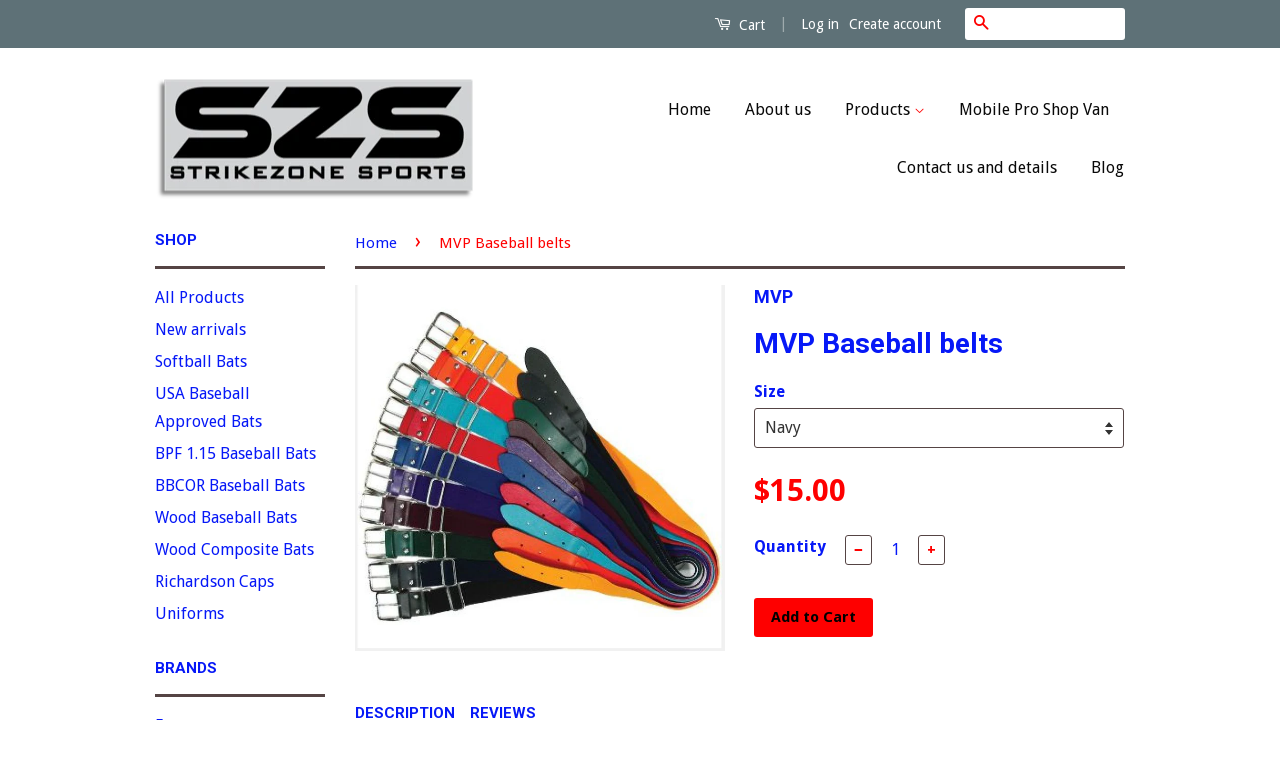

--- FILE ---
content_type: text/html; charset=utf-8
request_url: https://www.fielderschoicevicact.com/products/mvp-baseball-belts
body_size: 17926
content:
<!doctype html>
<!--[if lt IE 7]><html class="no-js lt-ie9 lt-ie8 lt-ie7" lang="en"> <![endif]-->
<!--[if IE 7]><html class="no-js lt-ie9 lt-ie8" lang="en"> <![endif]-->
<!--[if IE 8]><html class="no-js lt-ie9" lang="en"> <![endif]-->
<!--[if IE 9 ]><html class="ie9 no-js"> <![endif]-->
<!--[if (gt IE 9)|!(IE)]><!--> <html class="no-js"> <!--<![endif]-->
<head>

  <!-- Basic page needs ================================================== -->
  <meta charset="utf-8">
  <meta http-equiv="X-UA-Compatible" content="IE=edge,chrome=1">

  

  <!-- Title and description ================================================== -->
  <title>
  MVP Baseball belts &ndash; StrikeZone Sports
  </title>

  
  <meta name="description" content="MVP Elastic BeltDelivery Australia wideAdjustable Elastic Belts">
  

  <!-- Social Meta Tags ================================================== -->
  

  <meta property="og:type" content="product">
  <meta property="og:title" content="MVP Baseball belts">
  <meta property="og:url" content="https://www.fielderschoicevicact.com/products/mvp-baseball-belts">
  
  <meta property="og:image" content="http://www.fielderschoicevicact.com/cdn/shop/products/ScreenShot2021-04-13at11.32.16am_grande.png?v=1618277911">
  <meta property="og:image:secure_url" content="https://www.fielderschoicevicact.com/cdn/shop/products/ScreenShot2021-04-13at11.32.16am_grande.png?v=1618277911">
  
  <meta property="og:price:amount" content="15.00">
  <meta property="og:price:currency" content="AUD">



  <meta property="og:description" content="MVP Elastic BeltDelivery Australia wideAdjustable Elastic Belts">


<meta property="og:site_name" content="StrikeZone Sports">




  <meta name="twitter:card" content="summary">



  <meta name="twitter:title" content="MVP Baseball belts">
  <meta name="twitter:description" content="MVP Elastic BeltDelivery Australia wideAdjustable Elastic Belts">
  <meta name="twitter:image" content="https://www.fielderschoicevicact.com/cdn/shop/products/ScreenShot2021-04-13at11.32.16am_large.png?v=1618277911">
  <meta name="twitter:image:width" content="480">
  <meta name="twitter:image:height" content="480">



  <!-- Helpers ================================================== -->
  <link rel="canonical" href="https://www.fielderschoicevicact.com/products/mvp-baseball-belts">
  <meta name="viewport" content="width=device-width,initial-scale=1">
  <meta name="theme-color" content="#fe0000">

  
  <!-- Ajaxify Cart Plugin ================================================== -->
  <link href="//www.fielderschoicevicact.com/cdn/shop/t/2/assets/ajaxify.scss.css?v=35790982997810851131497931427" rel="stylesheet" type="text/css" media="all" />
  

  <!-- CSS ================================================== -->
  <link href="//www.fielderschoicevicact.com/cdn/shop/t/2/assets/timber.scss.css?v=179005554005017703101753231739" rel="stylesheet" type="text/css" media="all" />
  <link href="//www.fielderschoicevicact.com/cdn/shop/t/2/assets/theme.scss.css?v=183369452090309064561753231739" rel="stylesheet" type="text/css" media="all" />

  
  
  
  <link href="//fonts.googleapis.com/css?family=Droid+Sans:400,700" rel="stylesheet" type="text/css" media="all" />


  
    
    
    <link href="//fonts.googleapis.com/css?family=Roboto:700" rel="stylesheet" type="text/css" media="all" />
  



  <!-- Header hook for plugins ================================================== -->
  <script>window.performance && window.performance.mark && window.performance.mark('shopify.content_for_header.start');</script><meta name="google-site-verification" content="BhNpuwiy-cXKSqJIktSrXmwDJbHCrjjervO0b0SH2rQ">
<meta id="shopify-digital-wallet" name="shopify-digital-wallet" content="/15009436/digital_wallets/dialog">
<meta name="shopify-checkout-api-token" content="28148b525c1ef83b87d74517b1970473">
<meta id="in-context-paypal-metadata" data-shop-id="15009436" data-venmo-supported="false" data-environment="production" data-locale="en_US" data-paypal-v4="true" data-currency="AUD">
<link rel="alternate" type="application/json+oembed" href="https://www.fielderschoicevicact.com/products/mvp-baseball-belts.oembed">
<script async="async" src="/checkouts/internal/preloads.js?locale=en-AU"></script>
<link rel="preconnect" href="https://shop.app" crossorigin="anonymous">
<script async="async" src="https://shop.app/checkouts/internal/preloads.js?locale=en-AU&shop_id=15009436" crossorigin="anonymous"></script>
<script id="apple-pay-shop-capabilities" type="application/json">{"shopId":15009436,"countryCode":"AU","currencyCode":"AUD","merchantCapabilities":["supports3DS"],"merchantId":"gid:\/\/shopify\/Shop\/15009436","merchantName":"StrikeZone Sports","requiredBillingContactFields":["postalAddress","email","phone"],"requiredShippingContactFields":["postalAddress","email","phone"],"shippingType":"shipping","supportedNetworks":["visa","masterCard","amex","jcb"],"total":{"type":"pending","label":"StrikeZone Sports","amount":"1.00"},"shopifyPaymentsEnabled":true,"supportsSubscriptions":true}</script>
<script id="shopify-features" type="application/json">{"accessToken":"28148b525c1ef83b87d74517b1970473","betas":["rich-media-storefront-analytics"],"domain":"www.fielderschoicevicact.com","predictiveSearch":true,"shopId":15009436,"locale":"en"}</script>
<script>var Shopify = Shopify || {};
Shopify.shop = "fielders-choice-vic-baseball-softball.myshopify.com";
Shopify.locale = "en";
Shopify.currency = {"active":"AUD","rate":"1.0"};
Shopify.country = "AU";
Shopify.theme = {"name":"STRIKEZONE SPORTS","id":157295240,"schema_name":null,"schema_version":null,"theme_store_id":721,"role":"main"};
Shopify.theme.handle = "null";
Shopify.theme.style = {"id":null,"handle":null};
Shopify.cdnHost = "www.fielderschoicevicact.com/cdn";
Shopify.routes = Shopify.routes || {};
Shopify.routes.root = "/";</script>
<script type="module">!function(o){(o.Shopify=o.Shopify||{}).modules=!0}(window);</script>
<script>!function(o){function n(){var o=[];function n(){o.push(Array.prototype.slice.apply(arguments))}return n.q=o,n}var t=o.Shopify=o.Shopify||{};t.loadFeatures=n(),t.autoloadFeatures=n()}(window);</script>
<script>
  window.ShopifyPay = window.ShopifyPay || {};
  window.ShopifyPay.apiHost = "shop.app\/pay";
  window.ShopifyPay.redirectState = null;
</script>
<script id="shop-js-analytics" type="application/json">{"pageType":"product"}</script>
<script defer="defer" async type="module" src="//www.fielderschoicevicact.com/cdn/shopifycloud/shop-js/modules/v2/client.init-shop-cart-sync_IZsNAliE.en.esm.js"></script>
<script defer="defer" async type="module" src="//www.fielderschoicevicact.com/cdn/shopifycloud/shop-js/modules/v2/chunk.common_0OUaOowp.esm.js"></script>
<script type="module">
  await import("//www.fielderschoicevicact.com/cdn/shopifycloud/shop-js/modules/v2/client.init-shop-cart-sync_IZsNAliE.en.esm.js");
await import("//www.fielderschoicevicact.com/cdn/shopifycloud/shop-js/modules/v2/chunk.common_0OUaOowp.esm.js");

  window.Shopify.SignInWithShop?.initShopCartSync?.({"fedCMEnabled":true,"windoidEnabled":true});

</script>
<script>
  window.Shopify = window.Shopify || {};
  if (!window.Shopify.featureAssets) window.Shopify.featureAssets = {};
  window.Shopify.featureAssets['shop-js'] = {"shop-cart-sync":["modules/v2/client.shop-cart-sync_DLOhI_0X.en.esm.js","modules/v2/chunk.common_0OUaOowp.esm.js"],"init-fed-cm":["modules/v2/client.init-fed-cm_C6YtU0w6.en.esm.js","modules/v2/chunk.common_0OUaOowp.esm.js"],"shop-button":["modules/v2/client.shop-button_BCMx7GTG.en.esm.js","modules/v2/chunk.common_0OUaOowp.esm.js"],"shop-cash-offers":["modules/v2/client.shop-cash-offers_BT26qb5j.en.esm.js","modules/v2/chunk.common_0OUaOowp.esm.js","modules/v2/chunk.modal_CGo_dVj3.esm.js"],"init-windoid":["modules/v2/client.init-windoid_B9PkRMql.en.esm.js","modules/v2/chunk.common_0OUaOowp.esm.js"],"init-shop-email-lookup-coordinator":["modules/v2/client.init-shop-email-lookup-coordinator_DZkqjsbU.en.esm.js","modules/v2/chunk.common_0OUaOowp.esm.js"],"shop-toast-manager":["modules/v2/client.shop-toast-manager_Di2EnuM7.en.esm.js","modules/v2/chunk.common_0OUaOowp.esm.js"],"shop-login-button":["modules/v2/client.shop-login-button_BtqW_SIO.en.esm.js","modules/v2/chunk.common_0OUaOowp.esm.js","modules/v2/chunk.modal_CGo_dVj3.esm.js"],"avatar":["modules/v2/client.avatar_BTnouDA3.en.esm.js"],"pay-button":["modules/v2/client.pay-button_CWa-C9R1.en.esm.js","modules/v2/chunk.common_0OUaOowp.esm.js"],"init-shop-cart-sync":["modules/v2/client.init-shop-cart-sync_IZsNAliE.en.esm.js","modules/v2/chunk.common_0OUaOowp.esm.js"],"init-customer-accounts":["modules/v2/client.init-customer-accounts_DenGwJTU.en.esm.js","modules/v2/client.shop-login-button_BtqW_SIO.en.esm.js","modules/v2/chunk.common_0OUaOowp.esm.js","modules/v2/chunk.modal_CGo_dVj3.esm.js"],"init-shop-for-new-customer-accounts":["modules/v2/client.init-shop-for-new-customer-accounts_JdHXxpS9.en.esm.js","modules/v2/client.shop-login-button_BtqW_SIO.en.esm.js","modules/v2/chunk.common_0OUaOowp.esm.js","modules/v2/chunk.modal_CGo_dVj3.esm.js"],"init-customer-accounts-sign-up":["modules/v2/client.init-customer-accounts-sign-up_D6__K_p8.en.esm.js","modules/v2/client.shop-login-button_BtqW_SIO.en.esm.js","modules/v2/chunk.common_0OUaOowp.esm.js","modules/v2/chunk.modal_CGo_dVj3.esm.js"],"checkout-modal":["modules/v2/client.checkout-modal_C_ZQDY6s.en.esm.js","modules/v2/chunk.common_0OUaOowp.esm.js","modules/v2/chunk.modal_CGo_dVj3.esm.js"],"shop-follow-button":["modules/v2/client.shop-follow-button_XetIsj8l.en.esm.js","modules/v2/chunk.common_0OUaOowp.esm.js","modules/v2/chunk.modal_CGo_dVj3.esm.js"],"lead-capture":["modules/v2/client.lead-capture_DvA72MRN.en.esm.js","modules/v2/chunk.common_0OUaOowp.esm.js","modules/v2/chunk.modal_CGo_dVj3.esm.js"],"shop-login":["modules/v2/client.shop-login_ClXNxyh6.en.esm.js","modules/v2/chunk.common_0OUaOowp.esm.js","modules/v2/chunk.modal_CGo_dVj3.esm.js"],"payment-terms":["modules/v2/client.payment-terms_CNlwjfZz.en.esm.js","modules/v2/chunk.common_0OUaOowp.esm.js","modules/v2/chunk.modal_CGo_dVj3.esm.js"]};
</script>
<script id="__st">var __st={"a":15009436,"offset":39600,"reqid":"7473e30e-abe8-449a-a97e-aea1fa62cab4-1768374336","pageurl":"www.fielderschoicevicact.com\/products\/mvp-baseball-belts","u":"3ded5cd2a4c3","p":"product","rtyp":"product","rid":6557607362618};</script>
<script>window.ShopifyPaypalV4VisibilityTracking = true;</script>
<script id="captcha-bootstrap">!function(){'use strict';const t='contact',e='account',n='new_comment',o=[[t,t],['blogs',n],['comments',n],[t,'customer']],c=[[e,'customer_login'],[e,'guest_login'],[e,'recover_customer_password'],[e,'create_customer']],r=t=>t.map((([t,e])=>`form[action*='/${t}']:not([data-nocaptcha='true']) input[name='form_type'][value='${e}']`)).join(','),a=t=>()=>t?[...document.querySelectorAll(t)].map((t=>t.form)):[];function s(){const t=[...o],e=r(t);return a(e)}const i='password',u='form_key',d=['recaptcha-v3-token','g-recaptcha-response','h-captcha-response',i],f=()=>{try{return window.sessionStorage}catch{return}},m='__shopify_v',_=t=>t.elements[u];function p(t,e,n=!1){try{const o=window.sessionStorage,c=JSON.parse(o.getItem(e)),{data:r}=function(t){const{data:e,action:n}=t;return t[m]||n?{data:e,action:n}:{data:t,action:n}}(c);for(const[e,n]of Object.entries(r))t.elements[e]&&(t.elements[e].value=n);n&&o.removeItem(e)}catch(o){console.error('form repopulation failed',{error:o})}}const l='form_type',E='cptcha';function T(t){t.dataset[E]=!0}const w=window,h=w.document,L='Shopify',v='ce_forms',y='captcha';let A=!1;((t,e)=>{const n=(g='f06e6c50-85a8-45c8-87d0-21a2b65856fe',I='https://cdn.shopify.com/shopifycloud/storefront-forms-hcaptcha/ce_storefront_forms_captcha_hcaptcha.v1.5.2.iife.js',D={infoText:'Protected by hCaptcha',privacyText:'Privacy',termsText:'Terms'},(t,e,n)=>{const o=w[L][v],c=o.bindForm;if(c)return c(t,g,e,D).then(n);var r;o.q.push([[t,g,e,D],n]),r=I,A||(h.body.append(Object.assign(h.createElement('script'),{id:'captcha-provider',async:!0,src:r})),A=!0)});var g,I,D;w[L]=w[L]||{},w[L][v]=w[L][v]||{},w[L][v].q=[],w[L][y]=w[L][y]||{},w[L][y].protect=function(t,e){n(t,void 0,e),T(t)},Object.freeze(w[L][y]),function(t,e,n,w,h,L){const[v,y,A,g]=function(t,e,n){const i=e?o:[],u=t?c:[],d=[...i,...u],f=r(d),m=r(i),_=r(d.filter((([t,e])=>n.includes(e))));return[a(f),a(m),a(_),s()]}(w,h,L),I=t=>{const e=t.target;return e instanceof HTMLFormElement?e:e&&e.form},D=t=>v().includes(t);t.addEventListener('submit',(t=>{const e=I(t);if(!e)return;const n=D(e)&&!e.dataset.hcaptchaBound&&!e.dataset.recaptchaBound,o=_(e),c=g().includes(e)&&(!o||!o.value);(n||c)&&t.preventDefault(),c&&!n&&(function(t){try{if(!f())return;!function(t){const e=f();if(!e)return;const n=_(t);if(!n)return;const o=n.value;o&&e.removeItem(o)}(t);const e=Array.from(Array(32),(()=>Math.random().toString(36)[2])).join('');!function(t,e){_(t)||t.append(Object.assign(document.createElement('input'),{type:'hidden',name:u})),t.elements[u].value=e}(t,e),function(t,e){const n=f();if(!n)return;const o=[...t.querySelectorAll(`input[type='${i}']`)].map((({name:t})=>t)),c=[...d,...o],r={};for(const[a,s]of new FormData(t).entries())c.includes(a)||(r[a]=s);n.setItem(e,JSON.stringify({[m]:1,action:t.action,data:r}))}(t,e)}catch(e){console.error('failed to persist form',e)}}(e),e.submit())}));const S=(t,e)=>{t&&!t.dataset[E]&&(n(t,e.some((e=>e===t))),T(t))};for(const o of['focusin','change'])t.addEventListener(o,(t=>{const e=I(t);D(e)&&S(e,y())}));const B=e.get('form_key'),M=e.get(l),P=B&&M;t.addEventListener('DOMContentLoaded',(()=>{const t=y();if(P)for(const e of t)e.elements[l].value===M&&p(e,B);[...new Set([...A(),...v().filter((t=>'true'===t.dataset.shopifyCaptcha))])].forEach((e=>S(e,t)))}))}(h,new URLSearchParams(w.location.search),n,t,e,['guest_login'])})(!0,!0)}();</script>
<script integrity="sha256-4kQ18oKyAcykRKYeNunJcIwy7WH5gtpwJnB7kiuLZ1E=" data-source-attribution="shopify.loadfeatures" defer="defer" src="//www.fielderschoicevicact.com/cdn/shopifycloud/storefront/assets/storefront/load_feature-a0a9edcb.js" crossorigin="anonymous"></script>
<script crossorigin="anonymous" defer="defer" src="//www.fielderschoicevicact.com/cdn/shopifycloud/storefront/assets/shopify_pay/storefront-65b4c6d7.js?v=20250812"></script>
<script data-source-attribution="shopify.dynamic_checkout.dynamic.init">var Shopify=Shopify||{};Shopify.PaymentButton=Shopify.PaymentButton||{isStorefrontPortableWallets:!0,init:function(){window.Shopify.PaymentButton.init=function(){};var t=document.createElement("script");t.src="https://www.fielderschoicevicact.com/cdn/shopifycloud/portable-wallets/latest/portable-wallets.en.js",t.type="module",document.head.appendChild(t)}};
</script>
<script data-source-attribution="shopify.dynamic_checkout.buyer_consent">
  function portableWalletsHideBuyerConsent(e){var t=document.getElementById("shopify-buyer-consent"),n=document.getElementById("shopify-subscription-policy-button");t&&n&&(t.classList.add("hidden"),t.setAttribute("aria-hidden","true"),n.removeEventListener("click",e))}function portableWalletsShowBuyerConsent(e){var t=document.getElementById("shopify-buyer-consent"),n=document.getElementById("shopify-subscription-policy-button");t&&n&&(t.classList.remove("hidden"),t.removeAttribute("aria-hidden"),n.addEventListener("click",e))}window.Shopify?.PaymentButton&&(window.Shopify.PaymentButton.hideBuyerConsent=portableWalletsHideBuyerConsent,window.Shopify.PaymentButton.showBuyerConsent=portableWalletsShowBuyerConsent);
</script>
<script data-source-attribution="shopify.dynamic_checkout.cart.bootstrap">document.addEventListener("DOMContentLoaded",(function(){function t(){return document.querySelector("shopify-accelerated-checkout-cart, shopify-accelerated-checkout")}if(t())Shopify.PaymentButton.init();else{new MutationObserver((function(e,n){t()&&(Shopify.PaymentButton.init(),n.disconnect())})).observe(document.body,{childList:!0,subtree:!0})}}));
</script>
<link id="shopify-accelerated-checkout-styles" rel="stylesheet" media="screen" href="https://www.fielderschoicevicact.com/cdn/shopifycloud/portable-wallets/latest/accelerated-checkout-backwards-compat.css" crossorigin="anonymous">
<style id="shopify-accelerated-checkout-cart">
        #shopify-buyer-consent {
  margin-top: 1em;
  display: inline-block;
  width: 100%;
}

#shopify-buyer-consent.hidden {
  display: none;
}

#shopify-subscription-policy-button {
  background: none;
  border: none;
  padding: 0;
  text-decoration: underline;
  font-size: inherit;
  cursor: pointer;
}

#shopify-subscription-policy-button::before {
  box-shadow: none;
}

      </style>

<script>window.performance && window.performance.mark && window.performance.mark('shopify.content_for_header.end');</script>

  

<!--[if lt IE 9]>
<script src="//cdnjs.cloudflare.com/ajax/libs/html5shiv/3.7.2/html5shiv.min.js" type="text/javascript"></script>
<script src="//www.fielderschoicevicact.com/cdn/shop/t/2/assets/respond.min.js?v=52248677837542619231474509952" type="text/javascript"></script>
<link href="//www.fielderschoicevicact.com/cdn/shop/t/2/assets/respond-proxy.html" id="respond-proxy" rel="respond-proxy" />
<link href="//www.fielderschoicevicact.com/search?q=48619d42c82d6c067dbd2090f900eb8e" id="respond-redirect" rel="respond-redirect" />
<script src="//www.fielderschoicevicact.com/search?q=48619d42c82d6c067dbd2090f900eb8e" type="text/javascript"></script>
<![endif]-->



  <script src="//ajax.googleapis.com/ajax/libs/jquery/1.11.0/jquery.min.js" type="text/javascript"></script>
  <script src="//www.fielderschoicevicact.com/cdn/shop/t/2/assets/modernizr.min.js?v=26620055551102246001474509952" type="text/javascript"></script>

  
  

<link href="https://monorail-edge.shopifysvc.com" rel="dns-prefetch">
<script>(function(){if ("sendBeacon" in navigator && "performance" in window) {try {var session_token_from_headers = performance.getEntriesByType('navigation')[0].serverTiming.find(x => x.name == '_s').description;} catch {var session_token_from_headers = undefined;}var session_cookie_matches = document.cookie.match(/_shopify_s=([^;]*)/);var session_token_from_cookie = session_cookie_matches && session_cookie_matches.length === 2 ? session_cookie_matches[1] : "";var session_token = session_token_from_headers || session_token_from_cookie || "";function handle_abandonment_event(e) {var entries = performance.getEntries().filter(function(entry) {return /monorail-edge.shopifysvc.com/.test(entry.name);});if (!window.abandonment_tracked && entries.length === 0) {window.abandonment_tracked = true;var currentMs = Date.now();var navigation_start = performance.timing.navigationStart;var payload = {shop_id: 15009436,url: window.location.href,navigation_start,duration: currentMs - navigation_start,session_token,page_type: "product"};window.navigator.sendBeacon("https://monorail-edge.shopifysvc.com/v1/produce", JSON.stringify({schema_id: "online_store_buyer_site_abandonment/1.1",payload: payload,metadata: {event_created_at_ms: currentMs,event_sent_at_ms: currentMs}}));}}window.addEventListener('pagehide', handle_abandonment_event);}}());</script>
<script id="web-pixels-manager-setup">(function e(e,d,r,n,o){if(void 0===o&&(o={}),!Boolean(null===(a=null===(i=window.Shopify)||void 0===i?void 0:i.analytics)||void 0===a?void 0:a.replayQueue)){var i,a;window.Shopify=window.Shopify||{};var t=window.Shopify;t.analytics=t.analytics||{};var s=t.analytics;s.replayQueue=[],s.publish=function(e,d,r){return s.replayQueue.push([e,d,r]),!0};try{self.performance.mark("wpm:start")}catch(e){}var l=function(){var e={modern:/Edge?\/(1{2}[4-9]|1[2-9]\d|[2-9]\d{2}|\d{4,})\.\d+(\.\d+|)|Firefox\/(1{2}[4-9]|1[2-9]\d|[2-9]\d{2}|\d{4,})\.\d+(\.\d+|)|Chrom(ium|e)\/(9{2}|\d{3,})\.\d+(\.\d+|)|(Maci|X1{2}).+ Version\/(15\.\d+|(1[6-9]|[2-9]\d|\d{3,})\.\d+)([,.]\d+|)( \(\w+\)|)( Mobile\/\w+|) Safari\/|Chrome.+OPR\/(9{2}|\d{3,})\.\d+\.\d+|(CPU[ +]OS|iPhone[ +]OS|CPU[ +]iPhone|CPU IPhone OS|CPU iPad OS)[ +]+(15[._]\d+|(1[6-9]|[2-9]\d|\d{3,})[._]\d+)([._]\d+|)|Android:?[ /-](13[3-9]|1[4-9]\d|[2-9]\d{2}|\d{4,})(\.\d+|)(\.\d+|)|Android.+Firefox\/(13[5-9]|1[4-9]\d|[2-9]\d{2}|\d{4,})\.\d+(\.\d+|)|Android.+Chrom(ium|e)\/(13[3-9]|1[4-9]\d|[2-9]\d{2}|\d{4,})\.\d+(\.\d+|)|SamsungBrowser\/([2-9]\d|\d{3,})\.\d+/,legacy:/Edge?\/(1[6-9]|[2-9]\d|\d{3,})\.\d+(\.\d+|)|Firefox\/(5[4-9]|[6-9]\d|\d{3,})\.\d+(\.\d+|)|Chrom(ium|e)\/(5[1-9]|[6-9]\d|\d{3,})\.\d+(\.\d+|)([\d.]+$|.*Safari\/(?![\d.]+ Edge\/[\d.]+$))|(Maci|X1{2}).+ Version\/(10\.\d+|(1[1-9]|[2-9]\d|\d{3,})\.\d+)([,.]\d+|)( \(\w+\)|)( Mobile\/\w+|) Safari\/|Chrome.+OPR\/(3[89]|[4-9]\d|\d{3,})\.\d+\.\d+|(CPU[ +]OS|iPhone[ +]OS|CPU[ +]iPhone|CPU IPhone OS|CPU iPad OS)[ +]+(10[._]\d+|(1[1-9]|[2-9]\d|\d{3,})[._]\d+)([._]\d+|)|Android:?[ /-](13[3-9]|1[4-9]\d|[2-9]\d{2}|\d{4,})(\.\d+|)(\.\d+|)|Mobile Safari.+OPR\/([89]\d|\d{3,})\.\d+\.\d+|Android.+Firefox\/(13[5-9]|1[4-9]\d|[2-9]\d{2}|\d{4,})\.\d+(\.\d+|)|Android.+Chrom(ium|e)\/(13[3-9]|1[4-9]\d|[2-9]\d{2}|\d{4,})\.\d+(\.\d+|)|Android.+(UC? ?Browser|UCWEB|U3)[ /]?(15\.([5-9]|\d{2,})|(1[6-9]|[2-9]\d|\d{3,})\.\d+)\.\d+|SamsungBrowser\/(5\.\d+|([6-9]|\d{2,})\.\d+)|Android.+MQ{2}Browser\/(14(\.(9|\d{2,})|)|(1[5-9]|[2-9]\d|\d{3,})(\.\d+|))(\.\d+|)|K[Aa][Ii]OS\/(3\.\d+|([4-9]|\d{2,})\.\d+)(\.\d+|)/},d=e.modern,r=e.legacy,n=navigator.userAgent;return n.match(d)?"modern":n.match(r)?"legacy":"unknown"}(),u="modern"===l?"modern":"legacy",c=(null!=n?n:{modern:"",legacy:""})[u],f=function(e){return[e.baseUrl,"/wpm","/b",e.hashVersion,"modern"===e.buildTarget?"m":"l",".js"].join("")}({baseUrl:d,hashVersion:r,buildTarget:u}),m=function(e){var d=e.version,r=e.bundleTarget,n=e.surface,o=e.pageUrl,i=e.monorailEndpoint;return{emit:function(e){var a=e.status,t=e.errorMsg,s=(new Date).getTime(),l=JSON.stringify({metadata:{event_sent_at_ms:s},events:[{schema_id:"web_pixels_manager_load/3.1",payload:{version:d,bundle_target:r,page_url:o,status:a,surface:n,error_msg:t},metadata:{event_created_at_ms:s}}]});if(!i)return console&&console.warn&&console.warn("[Web Pixels Manager] No Monorail endpoint provided, skipping logging."),!1;try{return self.navigator.sendBeacon.bind(self.navigator)(i,l)}catch(e){}var u=new XMLHttpRequest;try{return u.open("POST",i,!0),u.setRequestHeader("Content-Type","text/plain"),u.send(l),!0}catch(e){return console&&console.warn&&console.warn("[Web Pixels Manager] Got an unhandled error while logging to Monorail."),!1}}}}({version:r,bundleTarget:l,surface:e.surface,pageUrl:self.location.href,monorailEndpoint:e.monorailEndpoint});try{o.browserTarget=l,function(e){var d=e.src,r=e.async,n=void 0===r||r,o=e.onload,i=e.onerror,a=e.sri,t=e.scriptDataAttributes,s=void 0===t?{}:t,l=document.createElement("script"),u=document.querySelector("head"),c=document.querySelector("body");if(l.async=n,l.src=d,a&&(l.integrity=a,l.crossOrigin="anonymous"),s)for(var f in s)if(Object.prototype.hasOwnProperty.call(s,f))try{l.dataset[f]=s[f]}catch(e){}if(o&&l.addEventListener("load",o),i&&l.addEventListener("error",i),u)u.appendChild(l);else{if(!c)throw new Error("Did not find a head or body element to append the script");c.appendChild(l)}}({src:f,async:!0,onload:function(){if(!function(){var e,d;return Boolean(null===(d=null===(e=window.Shopify)||void 0===e?void 0:e.analytics)||void 0===d?void 0:d.initialized)}()){var d=window.webPixelsManager.init(e)||void 0;if(d){var r=window.Shopify.analytics;r.replayQueue.forEach((function(e){var r=e[0],n=e[1],o=e[2];d.publishCustomEvent(r,n,o)})),r.replayQueue=[],r.publish=d.publishCustomEvent,r.visitor=d.visitor,r.initialized=!0}}},onerror:function(){return m.emit({status:"failed",errorMsg:"".concat(f," has failed to load")})},sri:function(e){var d=/^sha384-[A-Za-z0-9+/=]+$/;return"string"==typeof e&&d.test(e)}(c)?c:"",scriptDataAttributes:o}),m.emit({status:"loading"})}catch(e){m.emit({status:"failed",errorMsg:(null==e?void 0:e.message)||"Unknown error"})}}})({shopId: 15009436,storefrontBaseUrl: "https://www.fielderschoicevicact.com",extensionsBaseUrl: "https://extensions.shopifycdn.com/cdn/shopifycloud/web-pixels-manager",monorailEndpoint: "https://monorail-edge.shopifysvc.com/unstable/produce_batch",surface: "storefront-renderer",enabledBetaFlags: ["2dca8a86","a0d5f9d2"],webPixelsConfigList: [{"id":"231342138","configuration":"{\"config\":\"{\\\"pixel_id\\\":\\\"AW-616441001\\\",\\\"target_country\\\":\\\"AU\\\",\\\"gtag_events\\\":[{\\\"type\\\":\\\"search\\\",\\\"action_label\\\":\\\"AW-616441001\\\/hG5JCLr2z9YBEKnJ-KUC\\\"},{\\\"type\\\":\\\"begin_checkout\\\",\\\"action_label\\\":\\\"AW-616441001\\\/-3SGCLf2z9YBEKnJ-KUC\\\"},{\\\"type\\\":\\\"view_item\\\",\\\"action_label\\\":[\\\"AW-616441001\\\/PKNjCLH2z9YBEKnJ-KUC\\\",\\\"MC-8EDNSG472B\\\"]},{\\\"type\\\":\\\"purchase\\\",\\\"action_label\\\":[\\\"AW-616441001\\\/PT9yCK72z9YBEKnJ-KUC\\\",\\\"MC-8EDNSG472B\\\"]},{\\\"type\\\":\\\"page_view\\\",\\\"action_label\\\":[\\\"AW-616441001\\\/EUaFCKv2z9YBEKnJ-KUC\\\",\\\"MC-8EDNSG472B\\\"]},{\\\"type\\\":\\\"add_payment_info\\\",\\\"action_label\\\":\\\"AW-616441001\\\/eZ2xCL32z9YBEKnJ-KUC\\\"},{\\\"type\\\":\\\"add_to_cart\\\",\\\"action_label\\\":\\\"AW-616441001\\\/doS2CLT2z9YBEKnJ-KUC\\\"}],\\\"enable_monitoring_mode\\\":false}\"}","eventPayloadVersion":"v1","runtimeContext":"OPEN","scriptVersion":"b2a88bafab3e21179ed38636efcd8a93","type":"APP","apiClientId":1780363,"privacyPurposes":[],"dataSharingAdjustments":{"protectedCustomerApprovalScopes":["read_customer_address","read_customer_email","read_customer_name","read_customer_personal_data","read_customer_phone"]}},{"id":"66453562","configuration":"{\"pixel_id\":\"1732095846864512\",\"pixel_type\":\"facebook_pixel\",\"metaapp_system_user_token\":\"-\"}","eventPayloadVersion":"v1","runtimeContext":"OPEN","scriptVersion":"ca16bc87fe92b6042fbaa3acc2fbdaa6","type":"APP","apiClientId":2329312,"privacyPurposes":["ANALYTICS","MARKETING","SALE_OF_DATA"],"dataSharingAdjustments":{"protectedCustomerApprovalScopes":["read_customer_address","read_customer_email","read_customer_name","read_customer_personal_data","read_customer_phone"]}},{"id":"75464762","eventPayloadVersion":"v1","runtimeContext":"LAX","scriptVersion":"1","type":"CUSTOM","privacyPurposes":["ANALYTICS"],"name":"Google Analytics tag (migrated)"},{"id":"shopify-app-pixel","configuration":"{}","eventPayloadVersion":"v1","runtimeContext":"STRICT","scriptVersion":"0450","apiClientId":"shopify-pixel","type":"APP","privacyPurposes":["ANALYTICS","MARKETING"]},{"id":"shopify-custom-pixel","eventPayloadVersion":"v1","runtimeContext":"LAX","scriptVersion":"0450","apiClientId":"shopify-pixel","type":"CUSTOM","privacyPurposes":["ANALYTICS","MARKETING"]}],isMerchantRequest: false,initData: {"shop":{"name":"StrikeZone Sports","paymentSettings":{"currencyCode":"AUD"},"myshopifyDomain":"fielders-choice-vic-baseball-softball.myshopify.com","countryCode":"AU","storefrontUrl":"https:\/\/www.fielderschoicevicact.com"},"customer":null,"cart":null,"checkout":null,"productVariants":[{"price":{"amount":15.0,"currencyCode":"AUD"},"product":{"title":"MVP Baseball belts","vendor":"MVP","id":"6557607362618","untranslatedTitle":"MVP Baseball belts","url":"\/products\/mvp-baseball-belts","type":"Accessories"},"id":"39302011191354","image":{"src":"\/\/www.fielderschoicevicact.com\/cdn\/shop\/products\/ScreenShot2021-04-13at11.32.16am.png?v=1618277911"},"sku":"","title":"Navy","untranslatedTitle":"Navy"},{"price":{"amount":15.0,"currencyCode":"AUD"},"product":{"title":"MVP Baseball belts","vendor":"MVP","id":"6557607362618","untranslatedTitle":"MVP Baseball belts","url":"\/products\/mvp-baseball-belts","type":"Accessories"},"id":"39302011224122","image":{"src":"\/\/www.fielderschoicevicact.com\/cdn\/shop\/products\/ScreenShot2021-04-13at11.32.16am.png?v=1618277911"},"sku":"","title":"Green","untranslatedTitle":"Green"},{"price":{"amount":15.0,"currencyCode":"AUD"},"product":{"title":"MVP Baseball belts","vendor":"MVP","id":"6557607362618","untranslatedTitle":"MVP Baseball belts","url":"\/products\/mvp-baseball-belts","type":"Accessories"},"id":"39302011256890","image":{"src":"\/\/www.fielderschoicevicact.com\/cdn\/shop\/products\/ScreenShot2021-04-13at11.32.16am.png?v=1618277911"},"sku":"","title":"Royal","untranslatedTitle":"Royal"},{"price":{"amount":15.0,"currencyCode":"AUD"},"product":{"title":"MVP Baseball belts","vendor":"MVP","id":"6557607362618","untranslatedTitle":"MVP Baseball belts","url":"\/products\/mvp-baseball-belts","type":"Accessories"},"id":"39302011289658","image":{"src":"\/\/www.fielderschoicevicact.com\/cdn\/shop\/products\/ScreenShot2021-04-13at11.32.16am.png?v=1618277911"},"sku":"","title":"black","untranslatedTitle":"black"}],"purchasingCompany":null},},"https://www.fielderschoicevicact.com/cdn","7cecd0b6w90c54c6cpe92089d5m57a67346",{"modern":"","legacy":""},{"shopId":"15009436","storefrontBaseUrl":"https:\/\/www.fielderschoicevicact.com","extensionBaseUrl":"https:\/\/extensions.shopifycdn.com\/cdn\/shopifycloud\/web-pixels-manager","surface":"storefront-renderer","enabledBetaFlags":"[\"2dca8a86\", \"a0d5f9d2\"]","isMerchantRequest":"false","hashVersion":"7cecd0b6w90c54c6cpe92089d5m57a67346","publish":"custom","events":"[[\"page_viewed\",{}],[\"product_viewed\",{\"productVariant\":{\"price\":{\"amount\":15.0,\"currencyCode\":\"AUD\"},\"product\":{\"title\":\"MVP Baseball belts\",\"vendor\":\"MVP\",\"id\":\"6557607362618\",\"untranslatedTitle\":\"MVP Baseball belts\",\"url\":\"\/products\/mvp-baseball-belts\",\"type\":\"Accessories\"},\"id\":\"39302011191354\",\"image\":{\"src\":\"\/\/www.fielderschoicevicact.com\/cdn\/shop\/products\/ScreenShot2021-04-13at11.32.16am.png?v=1618277911\"},\"sku\":\"\",\"title\":\"Navy\",\"untranslatedTitle\":\"Navy\"}}]]"});</script><script>
  window.ShopifyAnalytics = window.ShopifyAnalytics || {};
  window.ShopifyAnalytics.meta = window.ShopifyAnalytics.meta || {};
  window.ShopifyAnalytics.meta.currency = 'AUD';
  var meta = {"product":{"id":6557607362618,"gid":"gid:\/\/shopify\/Product\/6557607362618","vendor":"MVP","type":"Accessories","handle":"mvp-baseball-belts","variants":[{"id":39302011191354,"price":1500,"name":"MVP Baseball belts - Navy","public_title":"Navy","sku":""},{"id":39302011224122,"price":1500,"name":"MVP Baseball belts - Green","public_title":"Green","sku":""},{"id":39302011256890,"price":1500,"name":"MVP Baseball belts - Royal","public_title":"Royal","sku":""},{"id":39302011289658,"price":1500,"name":"MVP Baseball belts - black","public_title":"black","sku":""}],"remote":false},"page":{"pageType":"product","resourceType":"product","resourceId":6557607362618,"requestId":"7473e30e-abe8-449a-a97e-aea1fa62cab4-1768374336"}};
  for (var attr in meta) {
    window.ShopifyAnalytics.meta[attr] = meta[attr];
  }
</script>
<script class="analytics">
  (function () {
    var customDocumentWrite = function(content) {
      var jquery = null;

      if (window.jQuery) {
        jquery = window.jQuery;
      } else if (window.Checkout && window.Checkout.$) {
        jquery = window.Checkout.$;
      }

      if (jquery) {
        jquery('body').append(content);
      }
    };

    var hasLoggedConversion = function(token) {
      if (token) {
        return document.cookie.indexOf('loggedConversion=' + token) !== -1;
      }
      return false;
    }

    var setCookieIfConversion = function(token) {
      if (token) {
        var twoMonthsFromNow = new Date(Date.now());
        twoMonthsFromNow.setMonth(twoMonthsFromNow.getMonth() + 2);

        document.cookie = 'loggedConversion=' + token + '; expires=' + twoMonthsFromNow;
      }
    }

    var trekkie = window.ShopifyAnalytics.lib = window.trekkie = window.trekkie || [];
    if (trekkie.integrations) {
      return;
    }
    trekkie.methods = [
      'identify',
      'page',
      'ready',
      'track',
      'trackForm',
      'trackLink'
    ];
    trekkie.factory = function(method) {
      return function() {
        var args = Array.prototype.slice.call(arguments);
        args.unshift(method);
        trekkie.push(args);
        return trekkie;
      };
    };
    for (var i = 0; i < trekkie.methods.length; i++) {
      var key = trekkie.methods[i];
      trekkie[key] = trekkie.factory(key);
    }
    trekkie.load = function(config) {
      trekkie.config = config || {};
      trekkie.config.initialDocumentCookie = document.cookie;
      var first = document.getElementsByTagName('script')[0];
      var script = document.createElement('script');
      script.type = 'text/javascript';
      script.onerror = function(e) {
        var scriptFallback = document.createElement('script');
        scriptFallback.type = 'text/javascript';
        scriptFallback.onerror = function(error) {
                var Monorail = {
      produce: function produce(monorailDomain, schemaId, payload) {
        var currentMs = new Date().getTime();
        var event = {
          schema_id: schemaId,
          payload: payload,
          metadata: {
            event_created_at_ms: currentMs,
            event_sent_at_ms: currentMs
          }
        };
        return Monorail.sendRequest("https://" + monorailDomain + "/v1/produce", JSON.stringify(event));
      },
      sendRequest: function sendRequest(endpointUrl, payload) {
        // Try the sendBeacon API
        if (window && window.navigator && typeof window.navigator.sendBeacon === 'function' && typeof window.Blob === 'function' && !Monorail.isIos12()) {
          var blobData = new window.Blob([payload], {
            type: 'text/plain'
          });

          if (window.navigator.sendBeacon(endpointUrl, blobData)) {
            return true;
          } // sendBeacon was not successful

        } // XHR beacon

        var xhr = new XMLHttpRequest();

        try {
          xhr.open('POST', endpointUrl);
          xhr.setRequestHeader('Content-Type', 'text/plain');
          xhr.send(payload);
        } catch (e) {
          console.log(e);
        }

        return false;
      },
      isIos12: function isIos12() {
        return window.navigator.userAgent.lastIndexOf('iPhone; CPU iPhone OS 12_') !== -1 || window.navigator.userAgent.lastIndexOf('iPad; CPU OS 12_') !== -1;
      }
    };
    Monorail.produce('monorail-edge.shopifysvc.com',
      'trekkie_storefront_load_errors/1.1',
      {shop_id: 15009436,
      theme_id: 157295240,
      app_name: "storefront",
      context_url: window.location.href,
      source_url: "//www.fielderschoicevicact.com/cdn/s/trekkie.storefront.55c6279c31a6628627b2ba1c5ff367020da294e2.min.js"});

        };
        scriptFallback.async = true;
        scriptFallback.src = '//www.fielderschoicevicact.com/cdn/s/trekkie.storefront.55c6279c31a6628627b2ba1c5ff367020da294e2.min.js';
        first.parentNode.insertBefore(scriptFallback, first);
      };
      script.async = true;
      script.src = '//www.fielderschoicevicact.com/cdn/s/trekkie.storefront.55c6279c31a6628627b2ba1c5ff367020da294e2.min.js';
      first.parentNode.insertBefore(script, first);
    };
    trekkie.load(
      {"Trekkie":{"appName":"storefront","development":false,"defaultAttributes":{"shopId":15009436,"isMerchantRequest":null,"themeId":157295240,"themeCityHash":"13776181880013968092","contentLanguage":"en","currency":"AUD","eventMetadataId":"5c05ea41-051e-4204-849a-25249a146aee"},"isServerSideCookieWritingEnabled":true,"monorailRegion":"shop_domain","enabledBetaFlags":["65f19447"]},"Session Attribution":{},"S2S":{"facebookCapiEnabled":true,"source":"trekkie-storefront-renderer","apiClientId":580111}}
    );

    var loaded = false;
    trekkie.ready(function() {
      if (loaded) return;
      loaded = true;

      window.ShopifyAnalytics.lib = window.trekkie;

      var originalDocumentWrite = document.write;
      document.write = customDocumentWrite;
      try { window.ShopifyAnalytics.merchantGoogleAnalytics.call(this); } catch(error) {};
      document.write = originalDocumentWrite;

      window.ShopifyAnalytics.lib.page(null,{"pageType":"product","resourceType":"product","resourceId":6557607362618,"requestId":"7473e30e-abe8-449a-a97e-aea1fa62cab4-1768374336","shopifyEmitted":true});

      var match = window.location.pathname.match(/checkouts\/(.+)\/(thank_you|post_purchase)/)
      var token = match? match[1]: undefined;
      if (!hasLoggedConversion(token)) {
        setCookieIfConversion(token);
        window.ShopifyAnalytics.lib.track("Viewed Product",{"currency":"AUD","variantId":39302011191354,"productId":6557607362618,"productGid":"gid:\/\/shopify\/Product\/6557607362618","name":"MVP Baseball belts - Navy","price":"15.00","sku":"","brand":"MVP","variant":"Navy","category":"Accessories","nonInteraction":true,"remote":false},undefined,undefined,{"shopifyEmitted":true});
      window.ShopifyAnalytics.lib.track("monorail:\/\/trekkie_storefront_viewed_product\/1.1",{"currency":"AUD","variantId":39302011191354,"productId":6557607362618,"productGid":"gid:\/\/shopify\/Product\/6557607362618","name":"MVP Baseball belts - Navy","price":"15.00","sku":"","brand":"MVP","variant":"Navy","category":"Accessories","nonInteraction":true,"remote":false,"referer":"https:\/\/www.fielderschoicevicact.com\/products\/mvp-baseball-belts"});
      }
    });


        var eventsListenerScript = document.createElement('script');
        eventsListenerScript.async = true;
        eventsListenerScript.src = "//www.fielderschoicevicact.com/cdn/shopifycloud/storefront/assets/shop_events_listener-3da45d37.js";
        document.getElementsByTagName('head')[0].appendChild(eventsListenerScript);

})();</script>
  <script>
  if (!window.ga || (window.ga && typeof window.ga !== 'function')) {
    window.ga = function ga() {
      (window.ga.q = window.ga.q || []).push(arguments);
      if (window.Shopify && window.Shopify.analytics && typeof window.Shopify.analytics.publish === 'function') {
        window.Shopify.analytics.publish("ga_stub_called", {}, {sendTo: "google_osp_migration"});
      }
      console.error("Shopify's Google Analytics stub called with:", Array.from(arguments), "\nSee https://help.shopify.com/manual/promoting-marketing/pixels/pixel-migration#google for more information.");
    };
    if (window.Shopify && window.Shopify.analytics && typeof window.Shopify.analytics.publish === 'function') {
      window.Shopify.analytics.publish("ga_stub_initialized", {}, {sendTo: "google_osp_migration"});
    }
  }
</script>
<script
  defer
  src="https://www.fielderschoicevicact.com/cdn/shopifycloud/perf-kit/shopify-perf-kit-3.0.3.min.js"
  data-application="storefront-renderer"
  data-shop-id="15009436"
  data-render-region="gcp-us-central1"
  data-page-type="product"
  data-theme-instance-id="157295240"
  data-theme-name=""
  data-theme-version=""
  data-monorail-region="shop_domain"
  data-resource-timing-sampling-rate="10"
  data-shs="true"
  data-shs-beacon="true"
  data-shs-export-with-fetch="true"
  data-shs-logs-sample-rate="1"
  data-shs-beacon-endpoint="https://www.fielderschoicevicact.com/api/collect"
></script>
</head>

<body id="mvp-baseball-belts" class="template-product" >

  <div class="header-bar">
  <div class="wrapper medium-down--hide">
    <div class="large--display-table">
      <div class="header-bar__left large--display-table-cell">
        
      </div>

      <div class="header-bar__right large--display-table-cell">
        <div class="header-bar__module">
          <a href="/cart" class="cart-toggle">
            <span class="icon icon-cart header-bar__cart-icon" aria-hidden="true"></span>
            Cart
            <span class="cart-count header-bar__cart-count hidden-count">0</span>
          </a>
        </div>

        
          <span class="header-bar__sep" aria-hidden="true">|</span>
          <ul class="header-bar__module header-bar__module--list">
            
              <li>
                <a href="/account/login" id="customer_login_link">Log in</a>
              </li>
              <li>
                <a href="/account/register" id="customer_register_link">Create account</a>
              </li>
            
          </ul>
        
        
        
          <div class="header-bar__module header-bar__search">
            


  <form action="/search" method="get" class="header-bar__search-form clearfix" role="search">
    
    <input type="search" name="q" value="" aria-label="Search our store" class="header-bar__search-input">
    <button type="submit" class="btn icon-fallback-text header-bar__search-submit">
      <span class="icon icon-search" aria-hidden="true"></span>
      <span class="fallback-text">Search</span>
    </button>
  </form>


          </div>
        

      </div>
    </div>
  </div>
  <div class="wrapper large--hide">
    <button type="button" class="mobile-nav-trigger" id="MobileNavTrigger">
      <span class="icon icon-hamburger" aria-hidden="true"></span>
      Menu
    </button>
    <a href="/cart" class="cart-toggle mobile-cart-toggle">
      <span class="icon icon-cart header-bar__cart-icon" aria-hidden="true"></span>
      Cart <span class="cart-count hidden-count">0</span>
    </a>
  </div>
  <ul id="MobileNav" class="mobile-nav large--hide">
  
  
  
  <li class="mobile-nav__link" aria-haspopup="true">
    
      <a href="/" class="mobile-nav">
        Home
      </a>
    
  </li>
  
  
  <li class="mobile-nav__link" aria-haspopup="true">
    
      <a href="/pages/about-us" class="mobile-nav">
        About us
      </a>
    
  </li>
  
  
  <li class="mobile-nav__link" aria-haspopup="true">
    
      <a href="/collections/all" class="mobile-nav__sublist-trigger">
        Products
        <span class="icon-fallback-text mobile-nav__sublist-expand">
  <span class="icon icon-plus" aria-hidden="true"></span>
  <span class="fallback-text">+</span>
</span>
<span class="icon-fallback-text mobile-nav__sublist-contract">
  <span class="icon icon-minus" aria-hidden="true"></span>
  <span class="fallback-text">-</span>
</span>
      </a>
      <ul class="mobile-nav__sublist">  
        
          <li class="mobile-nav__sublist-link">
            <a href="/collections/all">All Products</a>
          </li>
        
          <li class="mobile-nav__sublist-link">
            <a href="/collections/new-arrivals">New arrivals</a>
          </li>
        
          <li class="mobile-nav__sublist-link">
            <a href="/collections/softball-bats">Softball Bats</a>
          </li>
        
          <li class="mobile-nav__sublist-link">
            <a href="/collections/usa-baseball-approved-bats">USA Baseball Approved Bats</a>
          </li>
        
          <li class="mobile-nav__sublist-link">
            <a href="/collections/bpf-1-15-baseball-bats">BPF 1.15 Baseball Bats</a>
          </li>
        
          <li class="mobile-nav__sublist-link">
            <a href="/collections/bbcor-baseball-bats">BBCOR Baseball Bats</a>
          </li>
        
          <li class="mobile-nav__sublist-link">
            <a href="/collections/wood-baseball-bats">Wood Baseball Bats</a>
          </li>
        
          <li class="mobile-nav__sublist-link">
            <a href="/collections/wood-composite-bats">Wood Composite Bats</a>
          </li>
        
          <li class="mobile-nav__sublist-link">
            <a href="/pages/richardson-caps">Richardson Caps</a>
          </li>
        
          <li class="mobile-nav__sublist-link">
            <a href="/pages/uniforms">Uniforms</a>
          </li>
        
      </ul>
    
  </li>
  
  
  <li class="mobile-nav__link" aria-haspopup="true">
    
      <a href="/pages/mobile-marquee-store" class="mobile-nav">
        Mobile Pro Shop Van
      </a>
    
  </li>
  
  
  <li class="mobile-nav__link" aria-haspopup="true">
    
      <a href="/pages/contact" class="mobile-nav">
        Contact us and details
      </a>
    
  </li>
  
  
  <li class="mobile-nav__link" aria-haspopup="true">
    
      <a href="/blogs/news" class="mobile-nav">
        Blog
      </a>
    
  </li>
  
  
    
      
      
      
      
      
        <li class="mobile-nav__link" aria-haspopup="true">
  <a href="#" class="mobile-nav__sublist-trigger">
    Shop
    <span class="icon-fallback-text mobile-nav__sublist-expand">
  <span class="icon icon-plus" aria-hidden="true"></span>
  <span class="fallback-text">+</span>
</span>
<span class="icon-fallback-text mobile-nav__sublist-contract">
  <span class="icon icon-minus" aria-hidden="true"></span>
  <span class="fallback-text">-</span>
</span>
  </a>
  <ul class="mobile-nav__sublist">
  
    
      
      
        <li class="mobile-nav__sublist-link">
          <a href="/collections/all">All Products</a>
        </li>
      
    
  
    
      
      
        <li class="mobile-nav__sublist-link">
          <a href="/collections/new-arrivals">New arrivals</a>
        </li>
      
    
  
    
      
      
        <li class="mobile-nav__sublist-link">
          <a href="/collections/softball-bats">Softball Bats</a>
        </li>
      
    
  
    
      
      
        <li class="mobile-nav__sublist-link">
          <a href="/collections/usa-baseball-approved-bats">USA Baseball Approved Bats</a>
        </li>
      
    
  
    
      
      
        <li class="mobile-nav__sublist-link">
          <a href="/collections/bpf-1-15-baseball-bats">BPF 1.15 Baseball Bats</a>
        </li>
      
    
  
    
      
      
        <li class="mobile-nav__sublist-link">
          <a href="/collections/bbcor-baseball-bats">BBCOR Baseball Bats</a>
        </li>
      
    
  
    
      
      
        <li class="mobile-nav__sublist-link">
          <a href="/collections/wood-baseball-bats">Wood Baseball Bats</a>
        </li>
      
    
  
    
      
      
        <li class="mobile-nav__sublist-link">
          <a href="/collections/wood-composite-bats">Wood Composite Bats</a>
        </li>
      
    
  
    
      
      
        <li class="mobile-nav__sublist-link">
          <a href="/pages/richardson-caps">Richardson Caps</a>
        </li>
      
    
  
    
      
      
        <li class="mobile-nav__sublist-link">
          <a href="/pages/uniforms">Uniforms</a>
        </li>
      
    
  
  </ul>
</li>


      
    
      
      
      
      
      
        <li class="mobile-nav__link" aria-haspopup="true">
  <a href="#" class="mobile-nav__sublist-trigger">
    Brands
    <span class="icon-fallback-text mobile-nav__sublist-expand">
  <span class="icon icon-plus" aria-hidden="true"></span>
  <span class="fallback-text">+</span>
</span>
<span class="icon-fallback-text mobile-nav__sublist-contract">
  <span class="icon icon-minus" aria-hidden="true"></span>
  <span class="fallback-text">-</span>
</span>
  </a>
  <ul class="mobile-nav__sublist">
  
    
      
      
        <li class="mobile-nav__sublist-link">
          <a href="/collections/easton">Easton</a>
        </li>
      
    
  
    
      
      
        <li class="mobile-nav__sublist-link">
          <a href="/collections/wilson">Wilson</a>
        </li>
      
    
  
    
      
      
        <li class="mobile-nav__sublist-link">
          <a href="/collections/mizuno">Mizuno</a>
        </li>
      
    
  
    
      
      
        <li class="mobile-nav__sublist-link">
          <a href="/collections/marucci">Marucci</a>
        </li>
      
    
  
    
      
      
        <li class="mobile-nav__sublist-link">
          <a href="/collections/birdman-bats">Birdman Bats</a>
        </li>
      
    
  
    
      
      
        <li class="mobile-nav__sublist-link">
          <a href="/collections/new-balance">New Balance</a>
        </li>
      
    
  
  </ul>
</li>


      
    
      
      
      
      
      
    
      
      
      
      
      
    
      
      
      
      
      
    
    
    
      
      
      
      <li class="mobile-nav__link" aria-haspopup="true">
  <a href="#" class="mobile-nav__sublist-trigger">
    Shop by Type
    <span class="icon-fallback-text mobile-nav__sublist-expand">
  <span class="icon icon-plus" aria-hidden="true"></span>
  <span class="fallback-text">+</span>
</span>
<span class="icon-fallback-text mobile-nav__sublist-contract">
  <span class="icon icon-minus" aria-hidden="true"></span>
  <span class="fallback-text">-</span>
</span>
  </a>
  <ul class="mobile-nav__sublist">
  
    
      <li class="mobile-nav__sublist-link">
        <a href="/collections/types?q="></a>
      </li>
    
  
    
      <li class="mobile-nav__sublist-link">
        <a href="/collections/types?q=Accessories">Accessories</a>
      </li>
    
  
    
      <li class="mobile-nav__sublist-link">
        <a href="/collections/types?q=Apparel%20%26%20Accessories">Apparel & Accessories</a>
      </li>
    
  
    
      <li class="mobile-nav__sublist-link">
        <a href="/collections/types?q=Bags">Bags</a>
      </li>
    
  
    
      <li class="mobile-nav__sublist-link">
        <a href="/collections/types?q=Baseball%20Balls">Baseball Balls</a>
      </li>
    
  
    
      <li class="mobile-nav__sublist-link">
        <a href="/collections/types?q=Baseball%20Catchers%20Glove">Baseball Catchers Glove</a>
      </li>
    
  
    
      <li class="mobile-nav__sublist-link">
        <a href="/collections/types?q=Baseball%20Fielding%20Glove">Baseball Fielding Glove</a>
      </li>
    
  
    
      <li class="mobile-nav__sublist-link">
        <a href="/collections/types?q=Baseball%20First%20Base%20Glove">Baseball First Base Glove</a>
      </li>
    
  
    
      <li class="mobile-nav__sublist-link">
        <a href="/collections/types?q=Baseball%20Gloves">Baseball Gloves</a>
      </li>
    
  
    
      <li class="mobile-nav__sublist-link">
        <a href="/collections/types?q=Baseball%20Sleeves">Baseball Sleeves</a>
      </li>
    
  
    
      <li class="mobile-nav__sublist-link">
        <a href="/collections/types?q=BAT">BAT</a>
      </li>
    
  
    
      <li class="mobile-nav__sublist-link">
        <a href="/collections/types?q=Bat%20grip">Bat grip</a>
      </li>
    
  
    
      <li class="mobile-nav__sublist-link">
        <a href="/collections/types?q=BAT%20WAX">BAT WAX</a>
      </li>
    
  
    
      <li class="mobile-nav__sublist-link">
        <a href="/collections/types?q=Batting%20Gloves">Batting Gloves</a>
      </li>
    
  
    
      <li class="mobile-nav__sublist-link">
        <a href="/collections/types?q=Batting%20Helmet">Batting Helmet</a>
      </li>
    
  
    
      <li class="mobile-nav__sublist-link">
        <a href="/collections/types?q=Batting%20Helmet%20Accessories">Batting Helmet Accessories</a>
      </li>
    
  
    
      <li class="mobile-nav__sublist-link">
        <a href="/collections/types?q=BBCOR%20Baseball%20Bat">BBCOR Baseball Bat</a>
      </li>
    
  
    
      <li class="mobile-nav__sublist-link">
        <a href="/collections/types?q=Catchers%20Gear">Catchers Gear</a>
      </li>
    
  
    
      <li class="mobile-nav__sublist-link">
        <a href="/collections/types?q=composit%20fast%20pitch%20bat">composit fast pitch bat</a>
      </li>
    
  
    
      <li class="mobile-nav__sublist-link">
        <a href="/collections/types?q=DEFENCE%20MASK">DEFENCE MASK</a>
      </li>
    
  
    
      <li class="mobile-nav__sublist-link">
        <a href="/collections/types?q=Food/Snacks">Food/Snacks</a>
      </li>
    
  
    
      <li class="mobile-nav__sublist-link">
        <a href="/collections/types?q=Footwear">Footwear</a>
      </li>
    
  
    
      <li class="mobile-nav__sublist-link">
        <a href="/collections/types?q=Fungo%20bats">Fungo bats</a>
      </li>
    
  
    
      <li class="mobile-nav__sublist-link">
        <a href="/collections/types?q=Ground%20Equipment">Ground Equipment</a>
      </li>
    
  
    
      <li class="mobile-nav__sublist-link">
        <a href="/collections/types?q=Pants">Pants</a>
      </li>
    
  
    
      <li class="mobile-nav__sublist-link">
        <a href="/collections/types?q=Playing%20Balls">Playing Balls</a>
      </li>
    
  
    
      <li class="mobile-nav__sublist-link">
        <a href="/collections/types?q=Protection">Protection</a>
      </li>
    
  
    
      <li class="mobile-nav__sublist-link">
        <a href="/collections/types?q=Sleeve">Sleeve</a>
      </li>
    
  
    
      <li class="mobile-nav__sublist-link">
        <a href="/collections/types?q=Sliding%20Mitt">Sliding Mitt</a>
      </li>
    
  
    
      <li class="mobile-nav__sublist-link">
        <a href="/collections/types?q=Sliding%20Shorts">Sliding Shorts</a>
      </li>
    
  
    
      <li class="mobile-nav__sublist-link">
        <a href="/collections/types?q=Socks">Socks</a>
      </li>
    
  
    
      <li class="mobile-nav__sublist-link">
        <a href="/collections/types?q=Softball%20Balls">Softball Balls</a>
      </li>
    
  
    
      <li class="mobile-nav__sublist-link">
        <a href="/collections/types?q=Softball%20Bats">Softball Bats</a>
      </li>
    
  
    
      <li class="mobile-nav__sublist-link">
        <a href="/collections/types?q=Softball%20Catchers%20Glove">Softball Catchers Glove</a>
      </li>
    
  
    
      <li class="mobile-nav__sublist-link">
        <a href="/collections/types?q=Softball%20Fielding%20Glove">Softball Fielding Glove</a>
      </li>
    
  
    
      <li class="mobile-nav__sublist-link">
        <a href="/collections/types?q=Sporting%20Goods">Sporting Goods</a>
      </li>
    
  
    
      <li class="mobile-nav__sublist-link">
        <a href="/collections/types?q=Teeball%20Bats%20-%20Softball">Teeball Bats - Softball</a>
      </li>
    
  
    
      <li class="mobile-nav__sublist-link">
        <a href="/collections/types?q=Training%20Equipment">Training Equipment</a>
      </li>
    
  
    
      <li class="mobile-nav__sublist-link">
        <a href="/collections/types?q=Umpire">Umpire</a>
      </li>
    
  
    
      <li class="mobile-nav__sublist-link">
        <a href="/collections/types?q=Undershirts">Undershirts</a>
      </li>
    
  
    
      <li class="mobile-nav__sublist-link">
        <a href="/collections/types?q=USA%20Baseball%20Bats">USA Baseball Bats</a>
      </li>
    
  
    
      <li class="mobile-nav__sublist-link">
        <a href="/collections/types?q=Wood%20Baseball%20Bat">Wood Baseball Bat</a>
      </li>
    
  
    
      <li class="mobile-nav__sublist-link">
        <a href="/collections/types?q=Wood%20Composite%20Baseball%20Bat">Wood Composite Baseball Bat</a>
      </li>
    
  
  </ul>
</li>


    
    
    
      
      
      
      <li class="mobile-nav__link" aria-haspopup="true">
  <a href="#" class="mobile-nav__sublist-trigger">
    Shop by Vendor
    <span class="icon-fallback-text mobile-nav__sublist-expand">
  <span class="icon icon-plus" aria-hidden="true"></span>
  <span class="fallback-text">+</span>
</span>
<span class="icon-fallback-text mobile-nav__sublist-contract">
  <span class="icon icon-minus" aria-hidden="true"></span>
  <span class="fallback-text">-</span>
</span>
  </a>
  <ul class="mobile-nav__sublist">
  
    
      <li class="mobile-nav__sublist-link">
        <a href="/collections/vendors?q=BLK">BLK</a>
      </li>
    
  
    
      <li class="mobile-nav__sublist-link">
        <a href="/collections/vendors?q=Brett">Brett</a>
      </li>
    
  
    
      <li class="mobile-nav__sublist-link">
        <a href="/collections/vendors?q=Champro">Champro</a>
      </li>
    
  
    
      <li class="mobile-nav__sublist-link">
        <a href="/collections/vendors?q=Demarini">Demarini</a>
      </li>
    
  
    
      <li class="mobile-nav__sublist-link">
        <a href="/collections/vendors?q=Easton">Easton</a>
      </li>
    
  
    
      <li class="mobile-nav__sublist-link">
        <a href="/collections/vendors?q=Eclectic%20Products">Eclectic Products</a>
      </li>
    
  
    
      <li class="mobile-nav__sublist-link">
        <a href="/collections/vendors?q=Evo%20Shield">Evo Shield</a>
      </li>
    
  
    
      <li class="mobile-nav__sublist-link">
        <a href="/collections/vendors?q=EVOSHIELD">EVOSHIELD</a>
      </li>
    
  
    
      <li class="mobile-nav__sublist-link">
        <a href="/collections/vendors?q=Fielders%20Choice%20Victoria%20%26%20ACT">Fielders Choice Victoria & ACT</a>
      </li>
    
  
    
      <li class="mobile-nav__sublist-link">
        <a href="/collections/vendors?q=Five%20Star">Five Star</a>
      </li>
    
  
    
      <li class="mobile-nav__sublist-link">
        <a href="/collections/vendors?q=Franklin">Franklin</a>
      </li>
    
  
    
      <li class="mobile-nav__sublist-link">
        <a href="/collections/vendors?q=G-Form">G-Form</a>
      </li>
    
  
    
      <li class="mobile-nav__sublist-link">
        <a href="/collections/vendors?q=Gorilla">Gorilla</a>
      </li>
    
  
    
      <li class="mobile-nav__sublist-link">
        <a href="/collections/vendors?q=Hit%20List%20NT">Hit List NT</a>
      </li>
    
  
    
      <li class="mobile-nav__sublist-link">
        <a href="/collections/vendors?q=Hot%20Tamales">Hot Tamales</a>
      </li>
    
  
    
      <li class="mobile-nav__sublist-link">
        <a href="/collections/vendors?q=KR3">KR3</a>
      </li>
    
  
    
      <li class="mobile-nav__sublist-link">
        <a href="/collections/vendors?q=Little%20Hotties">Little Hotties</a>
      </li>
    
  
    
      <li class="mobile-nav__sublist-link">
        <a href="/collections/vendors?q=Lizard%20Skins">Lizard Skins</a>
      </li>
    
  
    
      <li class="mobile-nav__sublist-link">
        <a href="/collections/vendors?q=Louisville%20Slugger">Louisville Slugger</a>
      </li>
    
  
    
      <li class="mobile-nav__sublist-link">
        <a href="/collections/vendors?q=Markwort">Markwort</a>
      </li>
    
  
    
      <li class="mobile-nav__sublist-link">
        <a href="/collections/vendors?q=Marucci">Marucci</a>
      </li>
    
  
    
      <li class="mobile-nav__sublist-link">
        <a href="/collections/vendors?q=Mizuno">Mizuno</a>
      </li>
    
  
    
      <li class="mobile-nav__sublist-link">
        <a href="/collections/vendors?q=MVP">MVP</a>
      </li>
    
  
    
      <li class="mobile-nav__sublist-link">
        <a href="/collections/vendors?q=New%20Balance">New Balance</a>
      </li>
    
  
    
      <li class="mobile-nav__sublist-link">
        <a href="/collections/vendors?q=Nokona">Nokona</a>
      </li>
    
  
    
      <li class="mobile-nav__sublist-link">
        <a href="/collections/vendors?q=Novo%20Socks">Novo Socks</a>
      </li>
    
  
    
      <li class="mobile-nav__sublist-link">
        <a href="/collections/vendors?q=Obie">Obie</a>
      </li>
    
  
    
      <li class="mobile-nav__sublist-link">
        <a href="/collections/vendors?q=Pelican">Pelican</a>
      </li>
    
  
    
      <li class="mobile-nav__sublist-link">
        <a href="/collections/vendors?q=RAWLINGS">RAWLINGS</a>
      </li>
    
  
    
      <li class="mobile-nav__sublist-link">
        <a href="/collections/vendors?q=Reliance">Reliance</a>
      </li>
    
  
    
      <li class="mobile-nav__sublist-link">
        <a href="/collections/vendors?q=Richardson">Richardson</a>
      </li>
    
  
    
      <li class="mobile-nav__sublist-link">
        <a href="/collections/vendors?q=Rip%20It">Rip It</a>
      </li>
    
  
    
      <li class="mobile-nav__sublist-link">
        <a href="/collections/vendors?q=Shock%20Doctor">Shock Doctor</a>
      </li>
    
  
    
      <li class="mobile-nav__sublist-link">
        <a href="/collections/vendors?q=SKLZ">SKLZ</a>
      </li>
    
  
    
      <li class="mobile-nav__sublist-link">
        <a href="/collections/vendors?q=STINGER">STINGER</a>
      </li>
    
  
    
      <li class="mobile-nav__sublist-link">
        <a href="/collections/vendors?q=StrikeZone%20Sports">StrikeZone Sports</a>
      </li>
    
  
    
      <li class="mobile-nav__sublist-link">
        <a href="/collections/vendors?q=SZS">SZS</a>
      </li>
    
  
    
      <li class="mobile-nav__sublist-link">
        <a href="/collections/vendors?q=Thin%20Skins">Thin Skins</a>
      </li>
    
  
    
      <li class="mobile-nav__sublist-link">
        <a href="/collections/vendors?q=VICTUS">VICTUS</a>
      </li>
    
  
    
      <li class="mobile-nav__sublist-link">
        <a href="/collections/vendors?q=Wilson">Wilson</a>
      </li>
    
  
  </ul>
</li>


    
  
    
  

  
    
      <li class="mobile-nav__link">
        <a href="/account/login" id="customer_login_link">Log in</a>
      </li>
      <li class="mobile-nav__link">
        <a href="/account/register" id="customer_register_link">Create account</a>
      </li>
    
  
  
  <li class="mobile-nav__link">
    
      <div class="header-bar__module header-bar__search">
        


  <form action="/search" method="get" class="header-bar__search-form clearfix" role="search">
    
    <input type="search" name="q" value="" aria-label="Search our store" class="header-bar__search-input">
    <button type="submit" class="btn icon-fallback-text header-bar__search-submit">
      <span class="icon icon-search" aria-hidden="true"></span>
      <span class="fallback-text">Search</span>
    </button>
  </form>


      </div>
    
  </li>
  
</ul>

</div>


  <header class="site-header" role="banner">
    <div class="wrapper">

      <div class="grid--full large--display-table">
        <div class="grid__item large--one-third large--display-table-cell">
          
            <div class="h1 site-header__logo large--left" itemscope itemtype="http://schema.org/Organization">
          
            
              <a href="/" itemprop="url">
                <img src="//www.fielderschoicevicact.com/cdn/shop/t/2/assets/logo.png?v=144331153430392462211694062900" alt="StrikeZone Sports" itemprop="logo">
              </a>
            
          
            </div>
          
          
        </div>
        <div class="grid__item large--two-thirds large--display-table-cell medium-down--hide">
          
<ul class="site-nav" id="AccessibleNav">
  
    
    
    
      <li >
        <a href="/" class="site-nav__link">Home</a>
      </li>
    
  
    
    
    
      <li >
        <a href="/pages/about-us" class="site-nav__link">About us</a>
      </li>
    
  
    
    
    
      <li class="site-nav--has-dropdown" aria-haspopup="true">
        <a href="/collections/all" class="site-nav__link">
          Products
          <span class="icon-fallback-text">
            <span class="icon icon-arrow-down" aria-hidden="true"></span>
          </span>
        </a>
        <ul class="site-nav__dropdown">
          
            <li>
              <a href="/collections/all" class="site-nav__link">All Products</a>
            </li>
          
            <li>
              <a href="/collections/new-arrivals" class="site-nav__link">New arrivals</a>
            </li>
          
            <li>
              <a href="/collections/softball-bats" class="site-nav__link">Softball Bats</a>
            </li>
          
            <li>
              <a href="/collections/usa-baseball-approved-bats" class="site-nav__link">USA Baseball Approved Bats</a>
            </li>
          
            <li>
              <a href="/collections/bpf-1-15-baseball-bats" class="site-nav__link">BPF 1.15 Baseball Bats</a>
            </li>
          
            <li>
              <a href="/collections/bbcor-baseball-bats" class="site-nav__link">BBCOR Baseball Bats</a>
            </li>
          
            <li>
              <a href="/collections/wood-baseball-bats" class="site-nav__link">Wood Baseball Bats</a>
            </li>
          
            <li>
              <a href="/collections/wood-composite-bats" class="site-nav__link">Wood Composite Bats</a>
            </li>
          
            <li>
              <a href="/pages/richardson-caps" class="site-nav__link">Richardson Caps</a>
            </li>
          
            <li>
              <a href="/pages/uniforms" class="site-nav__link">Uniforms</a>
            </li>
          
        </ul>
      </li>
    
  
    
    
    
      <li >
        <a href="/pages/mobile-marquee-store" class="site-nav__link">Mobile Pro Shop Van</a>
      </li>
    
  
    
    
    
      <li >
        <a href="/pages/contact" class="site-nav__link">Contact us and details</a>
      </li>
    
  
    
    
    
      <li >
        <a href="/blogs/news" class="site-nav__link">Blog</a>
      </li>
    
  
</ul>

        </div>
      </div>

    </div>
  </header>

  <main class="wrapper main-content" role="main">
    <div class="grid">
      
        <div class="grid__item large--one-fifth medium-down--hide">
          





  
  
  
    <nav class="sidebar-module">
      <div class="section-header">
        <p class="section-header__title h4">Shop</p>
      </div>
      <ul class="sidebar-module__list">
        
          
  <li>
    <a href="/collections/all" class="">All Products</a>
  </li>


        
          
  <li>
    <a href="/collections/new-arrivals" class="">New arrivals</a>
  </li>


        
          
  <li>
    <a href="/collections/softball-bats" class="">Softball Bats</a>
  </li>


        
          
  <li>
    <a href="/collections/usa-baseball-approved-bats" class="">USA Baseball Approved Bats</a>
  </li>


        
          
  <li>
    <a href="/collections/bpf-1-15-baseball-bats" class="">BPF 1.15 Baseball Bats</a>
  </li>


        
          
  <li>
    <a href="/collections/bbcor-baseball-bats" class="">BBCOR Baseball Bats</a>
  </li>


        
          
  <li>
    <a href="/collections/wood-baseball-bats" class="">Wood Baseball Bats</a>
  </li>


        
          
  <li>
    <a href="/collections/wood-composite-bats" class="">Wood Composite Bats</a>
  </li>


        
          
  <li>
    <a href="/pages/richardson-caps" class="">Richardson Caps</a>
  </li>


        
          
  <li>
    <a href="/pages/uniforms" class="">Uniforms</a>
  </li>


        
      </ul>
    </nav>
  

  
  
  
    <nav class="sidebar-module">
      <div class="section-header">
        <p class="section-header__title h4">Brands</p>
      </div>
      <ul class="sidebar-module__list">
        
          
  <li>
    <a href="/collections/easton" class="">Easton</a>
  </li>


        
          
  <li>
    <a href="/collections/wilson" class="">Wilson</a>
  </li>


        
          
  <li>
    <a href="/collections/mizuno" class="">Mizuno</a>
  </li>


        
          
  <li>
    <a href="/collections/marucci" class="">Marucci</a>
  </li>


        
          
  <li>
    <a href="/collections/birdman-bats" class="">Birdman Bats</a>
  </li>


        
          
  <li>
    <a href="/collections/new-balance" class="">New Balance</a>
  </li>


        
      </ul>
    </nav>
  

  
  
  

  
  
  

  
  
  



  <nav class="sidebar-module">
    <div class="section-header">
      <p class="section-header__title h4">Shop by Type</p>
    </div>
    <ul class="sidebar-module__list">
      
        <li><a href="/collections/types?q="></a></li>

        
      
        <li><a href="/collections/types?q=Accessories">Accessories</a></li>

        
      
        <li><a href="/collections/types?q=Apparel%20%26%20Accessories">Apparel & Accessories</a></li>

        
      
        <li><a href="/collections/types?q=Bags">Bags</a></li>

        
      
        <li><a href="/collections/types?q=Baseball%20Balls">Baseball Balls</a></li>

        
      
        <li><a href="/collections/types?q=Baseball%20Catchers%20Glove">Baseball Catchers Glove</a></li>

        
      
        <li><a href="/collections/types?q=Baseball%20Fielding%20Glove">Baseball Fielding Glove</a></li>

        
      
        <li><a href="/collections/types?q=Baseball%20First%20Base%20Glove">Baseball First Base Glove</a></li>

        
      
        <li class="sidebar-module__hidden-item"><a href="/collections/types?q=Baseball%20Gloves">Baseball Gloves</a></li>

        
      
        <li class="sidebar-module__hidden-item"><a href="/collections/types?q=Baseball%20Sleeves">Baseball Sleeves</a></li>

        
      
        <li class="sidebar-module__hidden-item"><a href="/collections/types?q=BAT">BAT</a></li>

        
      
        <li class="sidebar-module__hidden-item"><a href="/collections/types?q=Bat%20grip">Bat grip</a></li>

        
      
        <li class="sidebar-module__hidden-item"><a href="/collections/types?q=BAT%20WAX">BAT WAX</a></li>

        
      
        <li class="sidebar-module__hidden-item"><a href="/collections/types?q=Batting%20Gloves">Batting Gloves</a></li>

        
      
        <li class="sidebar-module__hidden-item"><a href="/collections/types?q=Batting%20Helmet">Batting Helmet</a></li>

        
      
        <li class="sidebar-module__hidden-item"><a href="/collections/types?q=Batting%20Helmet%20Accessories">Batting Helmet Accessories</a></li>

        
      
        <li class="sidebar-module__hidden-item"><a href="/collections/types?q=BBCOR%20Baseball%20Bat">BBCOR Baseball Bat</a></li>

        
      
        <li class="sidebar-module__hidden-item"><a href="/collections/types?q=Catchers%20Gear">Catchers Gear</a></li>

        
      
        <li class="sidebar-module__hidden-item"><a href="/collections/types?q=composit%20fast%20pitch%20bat">composit fast pitch bat</a></li>

        
      
        <li class="sidebar-module__hidden-item"><a href="/collections/types?q=DEFENCE%20MASK">DEFENCE MASK</a></li>

        
      
        <li class="sidebar-module__hidden-item"><a href="/collections/types?q=Food%2FSnacks">Food/Snacks</a></li>

        
      
        <li class="sidebar-module__hidden-item"><a href="/collections/types?q=Footwear">Footwear</a></li>

        
      
        <li class="sidebar-module__hidden-item"><a href="/collections/types?q=Fungo%20bats">Fungo bats</a></li>

        
      
        <li class="sidebar-module__hidden-item"><a href="/collections/types?q=Ground%20Equipment">Ground Equipment</a></li>

        
      
        <li class="sidebar-module__hidden-item"><a href="/collections/types?q=Pants">Pants</a></li>

        
      
        <li class="sidebar-module__hidden-item"><a href="/collections/types?q=Playing%20Balls">Playing Balls</a></li>

        
      
        <li class="sidebar-module__hidden-item"><a href="/collections/types?q=Protection">Protection</a></li>

        
      
        <li class="sidebar-module__hidden-item"><a href="/collections/types?q=Sleeve">Sleeve</a></li>

        
      
        <li class="sidebar-module__hidden-item"><a href="/collections/types?q=Sliding%20Mitt">Sliding Mitt</a></li>

        
      
        <li class="sidebar-module__hidden-item"><a href="/collections/types?q=Sliding%20Shorts">Sliding Shorts</a></li>

        
      
        <li class="sidebar-module__hidden-item"><a href="/collections/types?q=Socks">Socks</a></li>

        
      
        <li class="sidebar-module__hidden-item"><a href="/collections/types?q=Softball%20Balls">Softball Balls</a></li>

        
      
        <li class="sidebar-module__hidden-item"><a href="/collections/types?q=Softball%20Bats">Softball Bats</a></li>

        
      
        <li class="sidebar-module__hidden-item"><a href="/collections/types?q=Softball%20Catchers%20Glove">Softball Catchers Glove</a></li>

        
      
        <li class="sidebar-module__hidden-item"><a href="/collections/types?q=Softball%20Fielding%20Glove">Softball Fielding Glove</a></li>

        
      
        <li class="sidebar-module__hidden-item"><a href="/collections/types?q=Sporting%20Goods">Sporting Goods</a></li>

        
      
        <li class="sidebar-module__hidden-item"><a href="/collections/types?q=Teeball%20Bats%20-%20Softball">Teeball Bats - Softball</a></li>

        
      
        <li class="sidebar-module__hidden-item"><a href="/collections/types?q=Training%20Equipment">Training Equipment</a></li>

        
      
        <li class="sidebar-module__hidden-item"><a href="/collections/types?q=Umpire">Umpire</a></li>

        
      
        <li class="sidebar-module__hidden-item"><a href="/collections/types?q=Undershirts">Undershirts</a></li>

        
      
        <li class="sidebar-module__hidden-item"><a href="/collections/types?q=USA%20Baseball%20Bats">USA Baseball Bats</a></li>

        
      
        <li class="sidebar-module__hidden-item"><a href="/collections/types?q=Wood%20Baseball%20Bat">Wood Baseball Bat</a></li>

        
      
        <li class="sidebar-module__hidden-item"><a href="/collections/types?q=Wood%20Composite%20Baseball%20Bat">Wood Composite Baseball Bat</a></li>

        
      
    </ul>

    
      <button class="text-link sidebar-module__viewmore">
        <span class="sidebar-module__expand">View more</span>
        <span class="sidebar-module__collapse">View less</span>
      </button>
    
  </nav>



  <nav class="sidebar-module">
    <div class="section-header">
      <p class="section-header__title h4">Shop by Vendor</p>
    </div>
    <ul class="sidebar-module__list">
      
        <li><a href="/collections/vendors?q=BLK">BLK</a></li>

        
      
        <li><a href="/collections/vendors?q=Brett">Brett</a></li>

        
      
        <li><a href="/collections/vendors?q=Champro">Champro</a></li>

        
      
        <li><a href="/collections/vendors?q=Demarini">Demarini</a></li>

        
      
        <li><a href="/collections/vendors?q=Easton">Easton</a></li>

        
      
        <li><a href="/collections/vendors?q=Eclectic%20Products">Eclectic Products</a></li>

        
      
        <li><a href="/collections/vendors?q=Evo%20Shield">Evo Shield</a></li>

        
      
        <li><a href="/collections/vendors?q=EVOSHIELD">EVOSHIELD</a></li>

        
      
        <li class="sidebar-module__hidden-item"><a href="/collections/vendors?q=Fielders%20Choice%20Victoria%20%26%20ACT">Fielders Choice Victoria & ACT</a></li>

        
      
        <li class="sidebar-module__hidden-item"><a href="/collections/vendors?q=Five%20Star">Five Star</a></li>

        
      
        <li class="sidebar-module__hidden-item"><a href="/collections/vendors?q=Franklin">Franklin</a></li>

        
      
        <li class="sidebar-module__hidden-item"><a href="/collections/vendors?q=G-Form">G-Form</a></li>

        
      
        <li class="sidebar-module__hidden-item"><a href="/collections/vendors?q=Gorilla">Gorilla</a></li>

        
      
        <li class="sidebar-module__hidden-item"><a href="/collections/vendors?q=Hit%20List%20NT">Hit List NT</a></li>

        
      
        <li class="sidebar-module__hidden-item"><a href="/collections/vendors?q=Hot%20Tamales">Hot Tamales</a></li>

        
      
        <li class="sidebar-module__hidden-item"><a href="/collections/vendors?q=KR3">KR3</a></li>

        
      
        <li class="sidebar-module__hidden-item"><a href="/collections/vendors?q=Little%20Hotties">Little Hotties</a></li>

        
      
        <li class="sidebar-module__hidden-item"><a href="/collections/vendors?q=Lizard%20Skins">Lizard Skins</a></li>

        
      
        <li class="sidebar-module__hidden-item"><a href="/collections/vendors?q=Louisville%20Slugger">Louisville Slugger</a></li>

        
      
        <li class="sidebar-module__hidden-item"><a href="/collections/vendors?q=Markwort">Markwort</a></li>

        
      
        <li class="sidebar-module__hidden-item"><a href="/collections/vendors?q=Marucci">Marucci</a></li>

        
      
        <li class="sidebar-module__hidden-item"><a href="/collections/vendors?q=Mizuno">Mizuno</a></li>

        
      
        <li class="sidebar-module__hidden-item"><a href="/collections/vendors?q=MVP">MVP</a></li>

        
      
        <li class="sidebar-module__hidden-item"><a href="/collections/vendors?q=New%20Balance">New Balance</a></li>

        
      
        <li class="sidebar-module__hidden-item"><a href="/collections/vendors?q=Nokona">Nokona</a></li>

        
      
        <li class="sidebar-module__hidden-item"><a href="/collections/vendors?q=Novo%20Socks">Novo Socks</a></li>

        
      
        <li class="sidebar-module__hidden-item"><a href="/collections/vendors?q=Obie">Obie</a></li>

        
      
        <li class="sidebar-module__hidden-item"><a href="/collections/vendors?q=Pelican">Pelican</a></li>

        
      
        <li class="sidebar-module__hidden-item"><a href="/collections/vendors?q=RAWLINGS">RAWLINGS</a></li>

        
      
        <li class="sidebar-module__hidden-item"><a href="/collections/vendors?q=Reliance">Reliance</a></li>

        
      
        <li class="sidebar-module__hidden-item"><a href="/collections/vendors?q=Richardson">Richardson</a></li>

        
      
        <li class="sidebar-module__hidden-item"><a href="/collections/vendors?q=Rip%20It">Rip It</a></li>

        
      
        <li class="sidebar-module__hidden-item"><a href="/collections/vendors?q=Shock%20Doctor">Shock Doctor</a></li>

        
      
        <li class="sidebar-module__hidden-item"><a href="/collections/vendors?q=SKLZ">SKLZ</a></li>

        
      
        <li class="sidebar-module__hidden-item"><a href="/collections/vendors?q=STINGER">STINGER</a></li>

        
      
        <li class="sidebar-module__hidden-item"><a href="/collections/vendors?q=StrikeZone%20Sports">StrikeZone Sports</a></li>

        
      
        <li class="sidebar-module__hidden-item"><a href="/collections/vendors?q=SZS">SZS</a></li>

        
      
        <li class="sidebar-module__hidden-item"><a href="/collections/vendors?q=Thin%20Skins">Thin Skins</a></li>

        
      
        <li class="sidebar-module__hidden-item"><a href="/collections/vendors?q=VICTUS">VICTUS</a></li>

        
      
        <li class="sidebar-module__hidden-item"><a href="/collections/vendors?q=Wilson">Wilson</a></li>

        
      
    </ul>

    
      <button class="text-link sidebar-module__viewmore">
        <span class="sidebar-module__expand">View more</span>
        <span class="sidebar-module__collapse">View less</span>
      </button>
    
  </nav>






        </div>
        <div class="grid__item large--four-fifths">
          <div itemscope itemtype="http://schema.org/Product">

  <meta itemprop="url" content="https://www.fielderschoicevicact.com/products/mvp-baseball-belts">
  <meta itemprop="image" content="//www.fielderschoicevicact.com/cdn/shop/products/ScreenShot2021-04-13at11.32.16am_grande.png?v=1618277911">

  <div class="section-header section-header--breadcrumb">
    

<nav class="breadcrumb" role="navigation" aria-label="breadcrumbs">
  <a href="/" title="Back to the frontpage">Home</a>

  

    
    <span aria-hidden="true" class="breadcrumb__sep">&rsaquo;</span>
    <span>MVP Baseball belts</span>

  
</nav>


  </div>

  <div class="product-single">
    <div class="grid product-single__hero">
      <div class="grid__item large--one-half">
        <div class="product-single__photos" id="ProductPhoto">
          
          <img src="//www.fielderschoicevicact.com/cdn/shop/products/ScreenShot2021-04-13at11.32.16am_1024x1024.png?v=1618277911" alt="MVP Baseball belts" id="ProductPhotoImg" data-zoom="//www.fielderschoicevicact.com/cdn/shop/products/ScreenShot2021-04-13at11.32.16am_1024x1024.png?v=1618277911">
        </div>
      </div>
      <div class="grid__item large--one-half">
        
          <h3 itemprop="brand">MVP</h3>
        
        <h1 itemprop="name">MVP Baseball belts</h1>

        <div itemprop="offers" itemscope itemtype="http://schema.org/Offer">
          

          <meta itemprop="priceCurrency" content="AUD">
          <link itemprop="availability" href="http://schema.org/InStock">

          <form action="/cart/add" method="post" enctype="multipart/form-data" id="AddToCartForm">
            <select name="id" id="productSelect" class="product-single__variants">
              
                

                  <option  selected="selected"  data-sku="" value="39302011191354">Navy - $15.00 AUD</option>

                
              
                
                  <option disabled="disabled">
                    Green - Sold Out
                  </option>
                
              
                
                  <option disabled="disabled">
                    Royal - Sold Out
                  </option>
                
              
                
                  <option disabled="disabled">
                    black - Sold Out
                  </option>
                
              
            </select>

            <div class="product-single__prices">
              <span id="ProductPrice" class="product-single__price" itemprop="price" content="15.0">
                $15.00
              </span>

              
            </div>

            <div class="product-single__quantity">
              <label for="Quantity" class="quantity-selector">Quantity</label>
              <input type="number" id="Quantity" name="quantity" value="1" min="1" class="quantity-selector">
            </div>

            <button type="submit" name="add" id="AddToCart" class="btn">
              <span id="AddToCartText">Add to Cart</span>
            </button>
          </form>
        </div>

      </div>
    </div>

    <div class="grid">
      <div class="grid__item large--one-half">
        
      </div>
    </div>
  </div>

  <hr class="hr--clear hr--small">
  <ul class="inline-list tab-switch__nav section-header">
    <li>
      <a href="#desc" data-link="desc" class="tab-switch__trigger h4 section-header__title">Description</a>
    </li>
    
      <li>
        <a href="#review" data-link="review" class="tab-switch__trigger h4 section-header__title">Reviews</a>
      </li>
    
  </ul>
  <div class="tab-switch__content" data-content="desc">
    <div class="product-description rte" itemprop="description">
      <span data-mce-fragment="1">MVP Elastic Belt</span><br data-mce-fragment="1"><span data-mce-fragment="1">Delivery Australia wide</span><br data-mce-fragment="1"><span data-mce-fragment="1">Adjustable Elastic Belts</span><br data-mce-fragment="1">
    </div>
  </div>
  
    <div class="tab-switch__content" data-content="review">
      <div id="shopify-product-reviews" class="shopify-product-reviews" data-id="6557607362618"></div>
    </div>
  

  
    <hr class="hr--clear hr--small">
    <h2 class="h4 small--text-center">Share this Product</h2>
    



<div class="social-sharing is-large small--text-center" data-permalink="https://www.fielderschoicevicact.com/products/mvp-baseball-belts">

  
    <a target="_blank" href="//www.facebook.com/sharer.php?u=https://www.fielderschoicevicact.com/products/mvp-baseball-belts" class="share-facebook" title="Share on Facebook">
      <span class="icon icon-facebook" aria-hidden="true"></span>
      <span class="share-title" aria-hidden="true">Share</span>
      <span class="visually-hidden">Share on Facebook</span>
      
        <span class="share-count" aria-hidden="true">0</span>
      
    </a>
  

  

  

    

    

  

  

</div>

  

  
    





  <hr class="hr--clear hr--small">
  <div class="section-header section-header--large">
    <h2 class="h4 section-header__title">More from this collection</h2>
  </div>
  <div class="grid-uniform grid-link__container">
    
    
    
      
        
          
          











<div class="grid__item large--one-quarter medium--one-quarter small--one-half">
  <a href="/collections/new-arrivals/products/amasport-bat-grips-by-strikezone-sports" class="grid-link">
    <span class="grid-link__image grid-link__image--product">
      
      
      <span class="grid-link__image-centered">
        <img src="//www.fielderschoicevicact.com/cdn/shop/files/ScreenShot2025-12-18at12.11.52pm_1e17ba0c-afe7-4516-a744-b539279e4da3_large.png?v=1766022909" alt="Amasport Bat Grips By StrikeZone Sports">
      </span>
    </span>
    <p class="grid-link__title">Amasport Bat Grips By StrikeZone Sports</p>
    <p class="grid-link__meta">
      
      <strong>$22.00</strong>
      
      
        <br><span class="shopify-product-reviews-badge" data-id="7487245975610"></span>
      
    </p>
  </a>
</div>

        
      
    
      
        
          
          











<div class="grid__item large--one-quarter medium--one-quarter small--one-half">
  <a href="/collections/new-arrivals/products/sticky-stick-pine-tar-grip-enhancer-2-pack" class="grid-link">
    <span class="grid-link__image grid-link__image--product">
      
      
      <span class="grid-link__image-centered">
        <img src="//www.fielderschoicevicact.com/cdn/shop/files/ScreenShot2025-12-11at2.58.24pm_fa3d6be3-2a05-464d-a323-2dde4c61f491_large.png?v=1765426902" alt="STICKY STICK PINE TAR GRIP ENHANCER (2 PACK)">
      </span>
    </span>
    <p class="grid-link__title">STICKY STICK PINE TAR GRIP ENHANCER (2 PACK)</p>
    <p class="grid-link__meta">
      
      <strong>$40.00</strong>
      
      
        <br><span class="shopify-product-reviews-badge" data-id="7483900657722"></span>
      
    </p>
  </a>
</div>

        
      
    
      
        
          
          











<div class="grid__item large--one-quarter medium--one-quarter small--one-half">
  <a href="/collections/new-arrivals/products/sticky-stick-pine-tar-grip-enhancer" class="grid-link">
    <span class="grid-link__image grid-link__image--product">
      
      
      <span class="grid-link__image-centered">
        <img src="//www.fielderschoicevicact.com/cdn/shop/files/ScreenShot2025-12-11at2.58.24pm_large.png?v=1765426545" alt="STICKY STICK PINE TAR GRIP ENHANCER">
      </span>
    </span>
    <p class="grid-link__title">STICKY STICK PINE TAR GRIP ENHANCER</p>
    <p class="grid-link__meta">
      
      <strong>$25.00</strong>
      
      
        <br><span class="shopify-product-reviews-badge" data-id="7483896823866"></span>
      
    </p>
  </a>
</div>

        
      
    
      
        
          
          











<div class="grid__item large--one-quarter medium--one-quarter small--one-half">
  <a href="/collections/new-arrivals/products/marucci-code-bbcor-2026" class="grid-link">
    <span class="grid-link__image grid-link__image--product">
      
      
      <span class="grid-link__image-centered">
        <img src="//www.fielderschoicevicact.com/cdn/shop/files/ScreenShot2025-11-07at12.56.16pm_large.png?v=1762480876" alt="MARUCCI CODE BBCOR 2026">
      </span>
    </span>
    <p class="grid-link__title">MARUCCI CODE BBCOR 2026</p>
    <p class="grid-link__meta">
      
      <strong>$365.00</strong>
      
      
        <br><span class="shopify-product-reviews-badge" data-id="7470665531450"></span>
      
    </p>
  </a>
</div>

        
      
    
      
        
      
    
  </div>


  

</div>

<script src="//www.fielderschoicevicact.com/cdn/shopifycloud/storefront/assets/themes_support/option_selection-b017cd28.js" type="text/javascript"></script>
<script>
  var selectCallback = function(variant, selector) {
    timber.productPage({
      money_format: "${{amount}}",
      variant: variant,
      selector: selector,
      translations: {
        add_to_cart : "Add to Cart",
        sold_out : "Sold Out",
        unavailable : "Unavailable"
      }
    });
  };

  jQuery(function($) {
    new Shopify.OptionSelectors('productSelect', {
      product: {"id":6557607362618,"title":"MVP Baseball belts","handle":"mvp-baseball-belts","description":"\u003cspan data-mce-fragment=\"1\"\u003eMVP Elastic Belt\u003c\/span\u003e\u003cbr data-mce-fragment=\"1\"\u003e\u003cspan data-mce-fragment=\"1\"\u003eDelivery Australia wide\u003c\/span\u003e\u003cbr data-mce-fragment=\"1\"\u003e\u003cspan data-mce-fragment=\"1\"\u003eAdjustable Elastic Belts\u003c\/span\u003e\u003cbr data-mce-fragment=\"1\"\u003e","published_at":"2021-04-13T11:38:30+10:00","created_at":"2021-04-13T11:38:29+10:00","vendor":"MVP","type":"Accessories","tags":["MVP"],"price":1500,"price_min":1500,"price_max":1500,"available":true,"price_varies":false,"compare_at_price":null,"compare_at_price_min":0,"compare_at_price_max":0,"compare_at_price_varies":false,"variants":[{"id":39302011191354,"title":"Navy","option1":"Navy","option2":null,"option3":null,"sku":"","requires_shipping":true,"taxable":true,"featured_image":null,"available":true,"name":"MVP Baseball belts - Navy","public_title":"Navy","options":["Navy"],"price":1500,"weight":500,"compare_at_price":null,"inventory_quantity":9,"inventory_management":"shopify","inventory_policy":"deny","barcode":"","requires_selling_plan":false,"selling_plan_allocations":[]},{"id":39302011224122,"title":"Green","option1":"Green","option2":null,"option3":null,"sku":"","requires_shipping":true,"taxable":true,"featured_image":null,"available":false,"name":"MVP Baseball belts - Green","public_title":"Green","options":["Green"],"price":1500,"weight":500,"compare_at_price":null,"inventory_quantity":0,"inventory_management":"shopify","inventory_policy":"deny","barcode":"","requires_selling_plan":false,"selling_plan_allocations":[]},{"id":39302011256890,"title":"Royal","option1":"Royal","option2":null,"option3":null,"sku":"","requires_shipping":true,"taxable":true,"featured_image":null,"available":false,"name":"MVP Baseball belts - Royal","public_title":"Royal","options":["Royal"],"price":1500,"weight":500,"compare_at_price":null,"inventory_quantity":0,"inventory_management":"shopify","inventory_policy":"deny","barcode":"","requires_selling_plan":false,"selling_plan_allocations":[]},{"id":39302011289658,"title":"black","option1":"black","option2":null,"option3":null,"sku":"","requires_shipping":true,"taxable":true,"featured_image":null,"available":false,"name":"MVP Baseball belts - black","public_title":"black","options":["black"],"price":1500,"weight":500,"compare_at_price":null,"inventory_quantity":0,"inventory_management":"shopify","inventory_policy":"deny","barcode":"","requires_selling_plan":false,"selling_plan_allocations":[]}],"images":["\/\/www.fielderschoicevicact.com\/cdn\/shop\/products\/ScreenShot2021-04-13at11.32.16am.png?v=1618277911"],"featured_image":"\/\/www.fielderschoicevicact.com\/cdn\/shop\/products\/ScreenShot2021-04-13at11.32.16am.png?v=1618277911","options":["Size"],"media":[{"alt":null,"id":20297114091578,"position":1,"preview_image":{"aspect_ratio":1.011,"height":724,"width":732,"src":"\/\/www.fielderschoicevicact.com\/cdn\/shop\/products\/ScreenShot2021-04-13at11.32.16am.png?v=1618277911"},"aspect_ratio":1.011,"height":724,"media_type":"image","src":"\/\/www.fielderschoicevicact.com\/cdn\/shop\/products\/ScreenShot2021-04-13at11.32.16am.png?v=1618277911","width":732}],"requires_selling_plan":false,"selling_plan_groups":[],"content":"\u003cspan data-mce-fragment=\"1\"\u003eMVP Elastic Belt\u003c\/span\u003e\u003cbr data-mce-fragment=\"1\"\u003e\u003cspan data-mce-fragment=\"1\"\u003eDelivery Australia wide\u003c\/span\u003e\u003cbr data-mce-fragment=\"1\"\u003e\u003cspan data-mce-fragment=\"1\"\u003eAdjustable Elastic Belts\u003c\/span\u003e\u003cbr data-mce-fragment=\"1\"\u003e"},
      onVariantSelected: selectCallback,
      enableHistoryState: true
    });

    // Add label if only one product option and it isn't 'Title'. Could be 'Size'.
    
      $('.selector-wrapper:eq(0)').prepend('<label for="productSelect-option-0">Size</label>');
    

    // Hide selectors if we only have 1 variant and its title contains 'Default'.
    
  });
</script>

        </div>
      
    </div>
  </main>

  <footer class="site-footer small--text-center" role="contentinfo">

    <div class="wrapper">

      <div class="grid-uniform ">

        
        
        
        
        
        

        

        
          <div class="grid__item large--one-third medium--one-third">
            <h3 class="h4">Quick Links</h3>
            <ul class="site-footer__links">
              
                <li><a href="/pages/about-us">About us</a></li>
              
                <li><a href="/pages/contact">Contact us</a></li>
              
                <li><a href="/pages/terms-conditions">Terms and Conditions</a></li>
              
            </ul>
          </div>
        

        
          <div class="grid__item large--one-third medium--one-third">
            <h3 class="h4">Get Connected</h3>
              
              <ul class="inline-list social-icons">
                
                
                  <li>
                    <a class="icon-fallback-text" href="https://www.facebook.com/strikezonesportsvictoria/" title="StrikeZone Sports on Facebook">
                      <span class="icon icon-facebook" aria-hidden="true"></span>
                      <span class="fallback-text">Facebook</span>
                    </a>
                  </li>
                
                
                
                
                
                
                
                
                
              </ul>
          </div>
        

        

        
          <div class="grid__item large--one-third medium--one-third">
            <h3 class="h4">Newsletter</h3>
            <p>Sign up for promotions</p>
            

  <div class="form-vertical small--hide">
    <form method="post" action="/contact#contact_form" id="contact_form" accept-charset="UTF-8" class="contact-form"><input type="hidden" name="form_type" value="customer" /><input type="hidden" name="utf8" value="✓" />
      
      
        <input type="hidden" name="contact[tags]" value="newsletter">
        <input type="email" value="" placeholder="your-email@example.com" name="contact[email]" id="Email" class="input-group-field" aria-label="your-email@example.com" autocorrect="off" autocapitalize="off">
        <input type="submit" class="btn" name="subscribe" id="subscribe" value="Subscribe">
      
    </form>
  </div> 
  <div class="form-vertical large--hide medium--hide">
    <form method="post" action="/contact#contact_form" id="contact_form" accept-charset="UTF-8" class="contact-form"><input type="hidden" name="form_type" value="customer" /><input type="hidden" name="utf8" value="✓" />
      
      
        <input type="hidden" name="contact[tags]" value="newsletter">
        <div class="input-group">
          <input type="email" value="" placeholder="your-email@example.com" name="contact[email]" id="Email" class="input-group-field" aria-label="your-email@example.com" autocorrect="off" autocapitalize="off">
          <span class="input-group-btn">
            <button type="submit" class="btn" name="commit" id="subscribe">Subscribe</button>
          </span>
        </div>
      
    </form>
  </div>  



          </div>
        
      </div>

      <hr>

      <div class="grid">
        <div class="grid__item large--one-half large--text-left medium-down--text-center">
          <p class="site-footer__links">Copyright &copy; 2026, <a href="/" title="">StrikeZone Sports</a>. <a target="_blank" rel="nofollow" href="https://www.shopify.com?utm_campaign=poweredby&amp;utm_medium=shopify&amp;utm_source=onlinestore">Powered by Shopify</a></p>
        </div>
        
          <div class="grid__item large--one-half large--text-right medium-down--text-center">
            
            <ul class="inline-list payment-icons">
              
                
                  <li>
                    <span class="icon-fallback-text">
                      <span class="icon icon-american_express" aria-hidden="true"></span>
                      <span class="fallback-text">american express</span>
                    </span>
                  </li>
                
              
                
              
                
                  <li>
                    <span class="icon-fallback-text">
                      <span class="icon icon-master" aria-hidden="true"></span>
                      <span class="fallback-text">master</span>
                    </span>
                  </li>
                
              
                
                  <li>
                    <span class="icon-fallback-text">
                      <span class="icon icon-paypal" aria-hidden="true"></span>
                      <span class="fallback-text">paypal</span>
                    </span>
                  </li>
                
              
                
              
                
              
                
                  <li>
                    <span class="icon-fallback-text">
                      <span class="icon icon-visa" aria-hidden="true"></span>
                      <span class="fallback-text">visa</span>
                    </span>
                  </li>
                
              
            </ul>
          </div>
        
      </div>

    </div>

  </footer>

  

  
    <script src="//www.fielderschoicevicact.com/cdn/shop/t/2/assets/jquery.flexslider.min.js?v=33237652356059489871474509951" type="text/javascript"></script>
    <script src="//www.fielderschoicevicact.com/cdn/shop/t/2/assets/slider.js?v=135724284116012478001761795615" type="text/javascript"></script>
  

  <script src="//www.fielderschoicevicact.com/cdn/shop/t/2/assets/fastclick.min.js?v=29723458539410922371474509950" type="text/javascript"></script>
  <script src="//www.fielderschoicevicact.com/cdn/shop/t/2/assets/timber.js?v=102225450202256654781753231739" type="text/javascript"></script>
  <script src="//www.fielderschoicevicact.com/cdn/shop/t/2/assets/theme.js?v=90006783501007805721474509955" type="text/javascript"></script>

  
    
      <script src="//www.fielderschoicevicact.com/cdn/shop/t/2/assets/social-buttons.js?v=103197090037676789791474509955" type="text/javascript"></script>
    
  

  
    <script src="//www.fielderschoicevicact.com/cdn/shop/t/2/assets/handlebars.min.js?v=79044469952368397291474509950" type="text/javascript"></script>
    
  <script id="CartTemplate" type="text/template">
  
    <form action="/cart" method="post" novalidate>
      <div class="ajaxcart__inner">
        {{#items}}
        <div class="ajaxcart__product">
          <div class="ajaxcart__row" data-id="{{id}}">
            <div class="grid">
              <div class="grid__item large--two-thirds">
                <div class="grid">
                  <div class="grid__item one-quarter">
                    <a href="{{url}}" class="ajaxcart__product-image"><img src="{{img}}" alt=""></a>
                  </div>
                  <div class="grid__item three-quarters">
                    <a href="{{url}}" class="h4">{{name}}</a>
                    <p>{{variation}}</p>
                  </div>
                </div>
              </div>
              <div class="grid__item large--one-third">
                <div class="grid">
                  <div class="grid__item one-third">
                    <div class="ajaxcart__qty">
                      <button type="button" class="ajaxcart__qty-adjust ajaxcart__qty--minus" data-id="{{id}}" data-qty="{{itemMinus}}">&minus;</button>
                      <input type="text" name="updates[]" class="ajaxcart__qty-num" value="{{itemQty}}" min="0" data-id="{{id}}" aria-label="quantity" pattern="[0-9]*">
                      <button type="button" class="ajaxcart__qty-adjust ajaxcart__qty--plus" data-id="{{id}}" data-qty="{{itemAdd}}">+</button>
                    </div>
                  </div>
                  <div class="grid__item one-third text-center">
                    <p>{{price}}</p>
                  </div>
                  <div class="grid__item one-third text-right">
                    <p>
                      <small><a href="/cart/change?id={{id}}&amp;quantity=0" class="ajaxcart__remove" data-id="{{id}}">Remove</a></small>
                    </p>
                  </div>
                </div>
              </div>
            </div>
          </div>
        </div>
        {{/items}}
      </div>
      <div class="ajaxcart__row text-right medium-down--text-center">
        <span class="h3">Subtotal {{totalPrice}}</span>
        <input type="submit" class="{{btnClass}}" name="checkout" value="Checkout">
      </div>
    </form>
  
  </script>
  <script id="DrawerTemplate" type="text/template">
  
    <div id="AjaxifyDrawer" class="ajaxcart ajaxcart--drawer">
      <div id="AjaxifyCart" class="ajaxcart__content {{wrapperClass}}"></div>
    </div>
  
  </script>
  <script id="ModalTemplate" type="text/template">
  
    <div id="AjaxifyModal" class="ajaxcart ajaxcart--modal">
      <div id="AjaxifyCart" class="ajaxcart__content"></div>
    </div>
  
  </script>
  <script id="AjaxifyQty" type="text/template">
  
    <div class="ajaxcart__qty">
      <button type="button" class="ajaxcart__qty-adjust ajaxcart__qty--minus" data-id="{{id}}" data-qty="{{itemMinus}}">&minus;</button>
      <input type="text" class="ajaxcart__qty-num" value="{{itemQty}}" min="0" data-id="{{id}}" aria-label="quantity" pattern="[0-9]*">
      <button type="button" class="ajaxcart__qty-adjust ajaxcart__qty--plus" data-id="{{id}}" data-qty="{{itemAdd}}">+</button>
    </div>
  
  </script>
  <script id="JsQty" type="text/template">
  
    <div class="js-qty">
      <button type="button" class="js-qty__adjust js-qty__adjust--minus" data-id="{{id}}" data-qty="{{itemMinus}}">&minus;</button>
      <input type="text" class="js-qty__num" value="{{itemQty}}" min="1" data-id="{{id}}" aria-label="quantity" pattern="[0-9]*" name="{{inputName}}" id="{{inputId}}">
      <button type="button" class="js-qty__adjust js-qty__adjust--plus" data-id="{{id}}" data-qty="{{itemAdd}}">+</button>
    </div>
  
  </script>

    <script src="//www.fielderschoicevicact.com/cdn/shop/t/2/assets/ajaxify.js?v=26564149303482293561474509954" type="text/javascript"></script>
    <script>
    jQuery(function($) {
      ajaxifyShopify.init({
        method: 'drawer',
        wrapperClass: 'wrapper',
        formSelector: '#AddToCartForm',
        addToCartSelector: '#AddToCart',
        cartCountSelector: '.cart-count',
        toggleCartButton: '.cart-toggle',
        btnClass: 'btn',
        moneyFormat: "${{amount}}"
      });
    });
    </script>
  

  
    <script src="//www.fielderschoicevicact.com/cdn/shop/t/2/assets/jquery.zoom.min.js?v=7098547149633335911474509951" type="text/javascript"></script>
  

</body>
</html>
